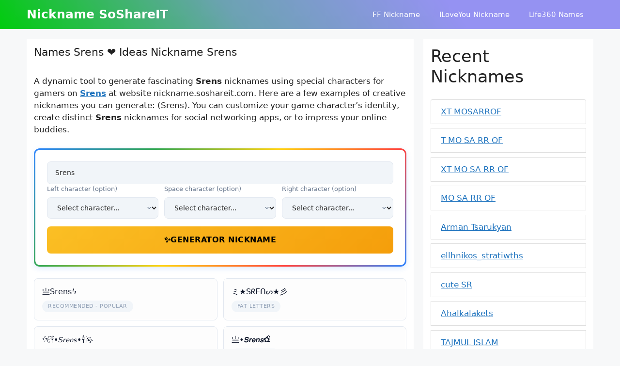

--- FILE ---
content_type: text/html; charset=UTF-8
request_url: https://nickname.soshareit.com/srens
body_size: 21190
content:
<!DOCTYPE html>
<html lang="en-US" prefix="og: https://ogp.me/ns#">
<head>
	<meta charset="UTF-8">
	<link rel="canonical" href="https://nickname.soshareit.com/srens">
<link rel="alternate" hreflang="en" href="https://nickname.soshareit.com">
<meta property="og:url" content="https://nickname.soshareit.com/srens"/>
<meta name="viewport" content="width=device-width, initial-scale=1">
<!-- Search Engine Optimization by Rank Math - https://rankmath.com/ -->
<title>Nicknames for Srens: ╰❥𝘚𝚛ｅｎຮ︵²ᵏ⁶ ✐𝘚𝖗ｅｎ𝓈۸ ︵²ᵏ³SՐ𝘦Ո𝘴² ... | SoShareIT</title>
<meta name="description" content="Names and Nicknames for Srens: ╰❥𝘚𝚛ｅｎຮ︵²ᵏ⁶ ✐𝘚𝖗ｅｎ𝓈۸ ︵²ᵏ³SՐ𝘦Ո𝘴² ✟𝚂𝓇𝚎ｎｓ︵²⁰⁰⁶ ︵²ᵏ⁸S𝚛Eས𝚜︵²ᵏ⁸ ᵛᶰシS𝘳𝖊𝔫ຮ︵⁹⁹ ❤️ for games, characters, fonts. Copy, paste Srens at nickname.soshareit.com."/>
<meta name="robots" content="follow, index"/>
<meta property="og:locale" content="en_US" />
<meta property="og:type" content="article" />
<meta property="og:title" content="Nicknames for Srens: ╰❥𝘚𝚛ｅｎຮ︵²ᵏ⁶ ✐𝘚𝖗ｅｎ𝓈۸ ︵²ᵏ³SՐ𝘦Ո𝘴² ... | SoShareIT" />
<meta property="og:description" content="Names and Nicknames for Srens: ╰❥𝘚𝚛ｅｎຮ︵²ᵏ⁶ ✐𝘚𝖗ｅｎ𝓈۸ ︵²ᵏ³SՐ𝘦Ո𝘴² ✟𝚂𝓇𝚎ｎｓ︵²⁰⁰⁶ ︵²ᵏ⁸S𝚛Eས𝚜︵²ᵏ⁸ ᵛᶰシS𝘳𝖊𝔫ຮ︵⁹⁹ ❤️ for games, characters, fonts. Copy, paste Srens at nickname.soshareit.com." />
<meta property="og:site_name" content="nickname.soshareit.com" />
<meta property="og:image" content="https://nickname.soshareit.com/wp-content/uploads/2022/11/nicknames-generator-thumb.jpg" />
<meta property="og:image:secure_url" content="https://nickname.soshareit.com/wp-content/uploads/2022/11/nicknames-generator-thumb.jpg" />
<meta property="og:image:width" content="600" />
<meta property="og:image:height" content="450" />
<meta property="og:image:alt" content="Nicknames SoShareIT generator" />
<meta property="og:image:type" content="image/jpeg" />
<meta name="twitter:label1" content="Time to read" />
<meta name="twitter:data1" content="3 minutes" />
<script type="application/ld+json" class="rank-math-schema">{"@context":"https://schema.org","@graph":[{"@type":["Person","Organization"],"@id":"https://nickname.soshareit.com/#person","name":"nickname.soshareit.com"},{"@type":"WebSite","@id":"https://nickname.soshareit.com/#website","url":"https://nickname.soshareit.com","name":"nickname.soshareit.com","publisher":{"@id":"https://nickname.soshareit.com/#person"},"inLanguage":"en-US"},{"@type":"ImageObject","@id":"https://nickname.soshareit.com/wp-content/uploads/2022/11/nicknames-generator-thumb.jpg","url":"https://nickname.soshareit.com/wp-content/uploads/2022/11/nicknames-generator-thumb.jpg","width":"600","height":"450","caption":"Nicknames SoShareIT generator","inLanguage":"en-US"},{"@type":"WebPage","@id":"#webpage","url":"","name":"Nicknames for Srens: \u2570\u2765\ud835\ude1a\ud835\ude9b\uff45\uff4e\u0eae\ufe35\u00b2\u1d4f\u2076 \u2710\ud835\ude1a\ud835\udd97\uff45\uff4e\ud835\udcc8\u06f8 \ufe35\u00b2\u1d4f\u00b3S\u0550\ud835\ude26\u0548\ud835\ude34\u00b2 ... | SoShareIT","datePublished":"2022-11-30T07:52:59+00:00","dateModified":"2025-12-16T14:41:55+00:00","isPartOf":{"@id":"https://nickname.soshareit.com/#website"},"primaryImageOfPage":{"@id":"https://nickname.soshareit.com/wp-content/uploads/2022/11/nicknames-generator-thumb.jpg"},"inLanguage":"en-US"},{"@type":"Person","@id":"https://nickname.soshareit.com/author/nicknamesoshareit","name":"nicknamesoshareit","url":"https://nickname.soshareit.com/author/nicknamesoshareit","image":{"@type":"ImageObject","@id":"https://secure.gravatar.com/avatar/2baf989a6213cd87ef43cbf2a6451bc93156b7cb6fdff2842009a6921e479a46?s=96&amp;d=mm&amp;r=g","url":"https://secure.gravatar.com/avatar/2baf989a6213cd87ef43cbf2a6451bc93156b7cb6fdff2842009a6921e479a46?s=96&amp;d=mm&amp;r=g","caption":"nicknamesoshareit","inLanguage":"en-US"},"sameAs":["http://nickname.soshareit.com"]},{"@type":"Article","headline":"Nicknames for Srens: \u2570\u2765\ud835\ude1a\ud835\ude9b\uff45\uff4e\u0eae\ufe35\u00b2\u1d4f\u2076 \u2710\ud835\ude1a\ud835\udd97\uff45\uff4e\ud835\udcc8\u06f8 \ufe35\u00b2\u1d4f\u00b3S\u0550\ud835\ude26\u0548\ud835\ude34\u00b2 ... | SoShareIT","datePublished":"2022-11-30T07:52:59+00:00","dateModified":"2025-12-16T14:41:55+00:00","author":{"@id":"https://nickname.soshareit.com/author/nicknamesoshareit","name":"nicknamesoshareit"},"publisher":{"@id":"https://nickname.soshareit.com/#person"},"description":"Names and Nicknames for Srens: \u2570\u2765\ud835\ude1a\ud835\ude9b\uff45\uff4e\u0eae\ufe35\u00b2\u1d4f\u2076 \u2710\ud835\ude1a\ud835\udd97\uff45\uff4e\ud835\udcc8\u06f8 \ufe35\u00b2\u1d4f\u00b3S\u0550\ud835\ude26\u0548\ud835\ude34\u00b2 \u271f\ud835\ude82\ud835\udcc7\ud835\ude8e\uff4e\uff53\ufe35\u00b2\u2070\u2070\u2076 \ufe35\u00b2\u1d4f\u2078S\ud835\ude9bE\u0f66\ud835\ude9c\ufe35\u00b2\u1d4f\u2078 \u1d5b\u1db0\u30b7S\ud835\ude33\ud835\udd8a\ud835\udd2b\u0eae\ufe35\u2079\u2079 \u2764\ufe0f for games, characters, fonts. Copy, paste Srens at nickname.soshareit.com.","name":"Nicknames for Srens: \u2570\u2765\ud835\ude1a\ud835\ude9b\uff45\uff4e\u0eae\ufe35\u00b2\u1d4f\u2076 \u2710\ud835\ude1a\ud835\udd97\uff45\uff4e\ud835\udcc8\u06f8 \ufe35\u00b2\u1d4f\u00b3S\u0550\ud835\ude26\u0548\ud835\ude34\u00b2 ... | SoShareIT","@id":"#richSnippet","isPartOf":{"@id":"#webpage"},"image":{"@id":"https://nickname.soshareit.com/wp-content/uploads/2022/11/nicknames-generator-thumb.jpg"},"inLanguage":"en-US","mainEntityOfPage":{"@id":"#webpage"}}]}</script>
<!-- /Rank Math WordPress SEO plugin -->

<link href='https://fonts.gstatic.com' crossorigin rel='preconnect' />
<style id='wp-img-auto-sizes-contain-inline-css'>
img:is([sizes=auto i],[sizes^="auto," i]){contain-intrinsic-size:3000px 1500px}
/*# sourceURL=wp-img-auto-sizes-contain-inline-css */
</style>
<style id='wp-block-library-inline-css'>
:root{--wp-block-synced-color:#7a00df;--wp-block-synced-color--rgb:122,0,223;--wp-bound-block-color:var(--wp-block-synced-color);--wp-editor-canvas-background:#ddd;--wp-admin-theme-color:#007cba;--wp-admin-theme-color--rgb:0,124,186;--wp-admin-theme-color-darker-10:#006ba1;--wp-admin-theme-color-darker-10--rgb:0,107,160.5;--wp-admin-theme-color-darker-20:#005a87;--wp-admin-theme-color-darker-20--rgb:0,90,135;--wp-admin-border-width-focus:2px}@media (min-resolution:192dpi){:root{--wp-admin-border-width-focus:1.5px}}.wp-element-button{cursor:pointer}:root .has-very-light-gray-background-color{background-color:#eee}:root .has-very-dark-gray-background-color{background-color:#313131}:root .has-very-light-gray-color{color:#eee}:root .has-very-dark-gray-color{color:#313131}:root .has-vivid-green-cyan-to-vivid-cyan-blue-gradient-background{background:linear-gradient(135deg,#00d084,#0693e3)}:root .has-purple-crush-gradient-background{background:linear-gradient(135deg,#34e2e4,#4721fb 50%,#ab1dfe)}:root .has-hazy-dawn-gradient-background{background:linear-gradient(135deg,#faaca8,#dad0ec)}:root .has-subdued-olive-gradient-background{background:linear-gradient(135deg,#fafae1,#67a671)}:root .has-atomic-cream-gradient-background{background:linear-gradient(135deg,#fdd79a,#004a59)}:root .has-nightshade-gradient-background{background:linear-gradient(135deg,#330968,#31cdcf)}:root .has-midnight-gradient-background{background:linear-gradient(135deg,#020381,#2874fc)}:root{--wp--preset--font-size--normal:16px;--wp--preset--font-size--huge:42px}.has-regular-font-size{font-size:1em}.has-larger-font-size{font-size:2.625em}.has-normal-font-size{font-size:var(--wp--preset--font-size--normal)}.has-huge-font-size{font-size:var(--wp--preset--font-size--huge)}.has-text-align-center{text-align:center}.has-text-align-left{text-align:left}.has-text-align-right{text-align:right}.has-fit-text{white-space:nowrap!important}#end-resizable-editor-section{display:none}.aligncenter{clear:both}.items-justified-left{justify-content:flex-start}.items-justified-center{justify-content:center}.items-justified-right{justify-content:flex-end}.items-justified-space-between{justify-content:space-between}.screen-reader-text{border:0;clip-path:inset(50%);height:1px;margin:-1px;overflow:hidden;padding:0;position:absolute;width:1px;word-wrap:normal!important}.screen-reader-text:focus{background-color:#ddd;clip-path:none;color:#444;display:block;font-size:1em;height:auto;left:5px;line-height:normal;padding:15px 23px 14px;text-decoration:none;top:5px;width:auto;z-index:100000}html :where(.has-border-color){border-style:solid}html :where([style*=border-top-color]){border-top-style:solid}html :where([style*=border-right-color]){border-right-style:solid}html :where([style*=border-bottom-color]){border-bottom-style:solid}html :where([style*=border-left-color]){border-left-style:solid}html :where([style*=border-width]){border-style:solid}html :where([style*=border-top-width]){border-top-style:solid}html :where([style*=border-right-width]){border-right-style:solid}html :where([style*=border-bottom-width]){border-bottom-style:solid}html :where([style*=border-left-width]){border-left-style:solid}html :where(img[class*=wp-image-]){height:auto;max-width:100%}:where(figure){margin:0 0 1em}html :where(.is-position-sticky){--wp-admin--admin-bar--position-offset:var(--wp-admin--admin-bar--height,0px)}@media screen and (max-width:600px){html :where(.is-position-sticky){--wp-admin--admin-bar--position-offset:0px}}

/*# sourceURL=wp-block-library-inline-css */
</style><style id='wp-block-heading-inline-css'>
h1:where(.wp-block-heading).has-background,h2:where(.wp-block-heading).has-background,h3:where(.wp-block-heading).has-background,h4:where(.wp-block-heading).has-background,h5:where(.wp-block-heading).has-background,h6:where(.wp-block-heading).has-background{padding:1.25em 2.375em}h1.has-text-align-left[style*=writing-mode]:where([style*=vertical-lr]),h1.has-text-align-right[style*=writing-mode]:where([style*=vertical-rl]),h2.has-text-align-left[style*=writing-mode]:where([style*=vertical-lr]),h2.has-text-align-right[style*=writing-mode]:where([style*=vertical-rl]),h3.has-text-align-left[style*=writing-mode]:where([style*=vertical-lr]),h3.has-text-align-right[style*=writing-mode]:where([style*=vertical-rl]),h4.has-text-align-left[style*=writing-mode]:where([style*=vertical-lr]),h4.has-text-align-right[style*=writing-mode]:where([style*=vertical-rl]),h5.has-text-align-left[style*=writing-mode]:where([style*=vertical-lr]),h5.has-text-align-right[style*=writing-mode]:where([style*=vertical-rl]),h6.has-text-align-left[style*=writing-mode]:where([style*=vertical-lr]),h6.has-text-align-right[style*=writing-mode]:where([style*=vertical-rl]){rotate:180deg}
/*# sourceURL=https://nickname.soshareit.com/wp-includes/blocks/heading/style.min.css */
</style>
<style id='wp-block-group-inline-css'>
.wp-block-group{box-sizing:border-box}:where(.wp-block-group.wp-block-group-is-layout-constrained){position:relative}
/*# sourceURL=https://nickname.soshareit.com/wp-includes/blocks/group/style.min.css */
</style>
<style id='wp-block-paragraph-inline-css'>
.is-small-text{font-size:.875em}.is-regular-text{font-size:1em}.is-large-text{font-size:2.25em}.is-larger-text{font-size:3em}.has-drop-cap:not(:focus):first-letter{float:left;font-size:8.4em;font-style:normal;font-weight:100;line-height:.68;margin:.05em .1em 0 0;text-transform:uppercase}body.rtl .has-drop-cap:not(:focus):first-letter{float:none;margin-left:.1em}p.has-drop-cap.has-background{overflow:hidden}:root :where(p.has-background){padding:1.25em 2.375em}:where(p.has-text-color:not(.has-link-color)) a{color:inherit}p.has-text-align-left[style*="writing-mode:vertical-lr"],p.has-text-align-right[style*="writing-mode:vertical-rl"]{rotate:180deg}
/*# sourceURL=https://nickname.soshareit.com/wp-includes/blocks/paragraph/style.min.css */
</style>
<style id='global-styles-inline-css'>
:root{--wp--preset--aspect-ratio--square: 1;--wp--preset--aspect-ratio--4-3: 4/3;--wp--preset--aspect-ratio--3-4: 3/4;--wp--preset--aspect-ratio--3-2: 3/2;--wp--preset--aspect-ratio--2-3: 2/3;--wp--preset--aspect-ratio--16-9: 16/9;--wp--preset--aspect-ratio--9-16: 9/16;--wp--preset--color--black: #000000;--wp--preset--color--cyan-bluish-gray: #abb8c3;--wp--preset--color--white: #ffffff;--wp--preset--color--pale-pink: #f78da7;--wp--preset--color--vivid-red: #cf2e2e;--wp--preset--color--luminous-vivid-orange: #ff6900;--wp--preset--color--luminous-vivid-amber: #fcb900;--wp--preset--color--light-green-cyan: #7bdcb5;--wp--preset--color--vivid-green-cyan: #00d084;--wp--preset--color--pale-cyan-blue: #8ed1fc;--wp--preset--color--vivid-cyan-blue: #0693e3;--wp--preset--color--vivid-purple: #9b51e0;--wp--preset--color--contrast: var(--contrast);--wp--preset--color--contrast-2: var(--contrast-2);--wp--preset--color--contrast-3: var(--contrast-3);--wp--preset--color--base: var(--base);--wp--preset--color--base-2: var(--base-2);--wp--preset--color--base-3: var(--base-3);--wp--preset--color--accent: var(--accent);--wp--preset--gradient--vivid-cyan-blue-to-vivid-purple: linear-gradient(135deg,rgb(6,147,227) 0%,rgb(155,81,224) 100%);--wp--preset--gradient--light-green-cyan-to-vivid-green-cyan: linear-gradient(135deg,rgb(122,220,180) 0%,rgb(0,208,130) 100%);--wp--preset--gradient--luminous-vivid-amber-to-luminous-vivid-orange: linear-gradient(135deg,rgb(252,185,0) 0%,rgb(255,105,0) 100%);--wp--preset--gradient--luminous-vivid-orange-to-vivid-red: linear-gradient(135deg,rgb(255,105,0) 0%,rgb(207,46,46) 100%);--wp--preset--gradient--very-light-gray-to-cyan-bluish-gray: linear-gradient(135deg,rgb(238,238,238) 0%,rgb(169,184,195) 100%);--wp--preset--gradient--cool-to-warm-spectrum: linear-gradient(135deg,rgb(74,234,220) 0%,rgb(151,120,209) 20%,rgb(207,42,186) 40%,rgb(238,44,130) 60%,rgb(251,105,98) 80%,rgb(254,248,76) 100%);--wp--preset--gradient--blush-light-purple: linear-gradient(135deg,rgb(255,206,236) 0%,rgb(152,150,240) 100%);--wp--preset--gradient--blush-bordeaux: linear-gradient(135deg,rgb(254,205,165) 0%,rgb(254,45,45) 50%,rgb(107,0,62) 100%);--wp--preset--gradient--luminous-dusk: linear-gradient(135deg,rgb(255,203,112) 0%,rgb(199,81,192) 50%,rgb(65,88,208) 100%);--wp--preset--gradient--pale-ocean: linear-gradient(135deg,rgb(255,245,203) 0%,rgb(182,227,212) 50%,rgb(51,167,181) 100%);--wp--preset--gradient--electric-grass: linear-gradient(135deg,rgb(202,248,128) 0%,rgb(113,206,126) 100%);--wp--preset--gradient--midnight: linear-gradient(135deg,rgb(2,3,129) 0%,rgb(40,116,252) 100%);--wp--preset--font-size--small: 13px;--wp--preset--font-size--medium: 20px;--wp--preset--font-size--large: 36px;--wp--preset--font-size--x-large: 42px;--wp--preset--spacing--20: 0.44rem;--wp--preset--spacing--30: 0.67rem;--wp--preset--spacing--40: 1rem;--wp--preset--spacing--50: 1.5rem;--wp--preset--spacing--60: 2.25rem;--wp--preset--spacing--70: 3.38rem;--wp--preset--spacing--80: 5.06rem;--wp--preset--shadow--natural: 6px 6px 9px rgba(0, 0, 0, 0.2);--wp--preset--shadow--deep: 12px 12px 50px rgba(0, 0, 0, 0.4);--wp--preset--shadow--sharp: 6px 6px 0px rgba(0, 0, 0, 0.2);--wp--preset--shadow--outlined: 6px 6px 0px -3px rgb(255, 255, 255), 6px 6px rgb(0, 0, 0);--wp--preset--shadow--crisp: 6px 6px 0px rgb(0, 0, 0);}:where(.is-layout-flex){gap: 0.5em;}:where(.is-layout-grid){gap: 0.5em;}body .is-layout-flex{display: flex;}.is-layout-flex{flex-wrap: wrap;align-items: center;}.is-layout-flex > :is(*, div){margin: 0;}body .is-layout-grid{display: grid;}.is-layout-grid > :is(*, div){margin: 0;}:where(.wp-block-columns.is-layout-flex){gap: 2em;}:where(.wp-block-columns.is-layout-grid){gap: 2em;}:where(.wp-block-post-template.is-layout-flex){gap: 1.25em;}:where(.wp-block-post-template.is-layout-grid){gap: 1.25em;}.has-black-color{color: var(--wp--preset--color--black) !important;}.has-cyan-bluish-gray-color{color: var(--wp--preset--color--cyan-bluish-gray) !important;}.has-white-color{color: var(--wp--preset--color--white) !important;}.has-pale-pink-color{color: var(--wp--preset--color--pale-pink) !important;}.has-vivid-red-color{color: var(--wp--preset--color--vivid-red) !important;}.has-luminous-vivid-orange-color{color: var(--wp--preset--color--luminous-vivid-orange) !important;}.has-luminous-vivid-amber-color{color: var(--wp--preset--color--luminous-vivid-amber) !important;}.has-light-green-cyan-color{color: var(--wp--preset--color--light-green-cyan) !important;}.has-vivid-green-cyan-color{color: var(--wp--preset--color--vivid-green-cyan) !important;}.has-pale-cyan-blue-color{color: var(--wp--preset--color--pale-cyan-blue) !important;}.has-vivid-cyan-blue-color{color: var(--wp--preset--color--vivid-cyan-blue) !important;}.has-vivid-purple-color{color: var(--wp--preset--color--vivid-purple) !important;}.has-black-background-color{background-color: var(--wp--preset--color--black) !important;}.has-cyan-bluish-gray-background-color{background-color: var(--wp--preset--color--cyan-bluish-gray) !important;}.has-white-background-color{background-color: var(--wp--preset--color--white) !important;}.has-pale-pink-background-color{background-color: var(--wp--preset--color--pale-pink) !important;}.has-vivid-red-background-color{background-color: var(--wp--preset--color--vivid-red) !important;}.has-luminous-vivid-orange-background-color{background-color: var(--wp--preset--color--luminous-vivid-orange) !important;}.has-luminous-vivid-amber-background-color{background-color: var(--wp--preset--color--luminous-vivid-amber) !important;}.has-light-green-cyan-background-color{background-color: var(--wp--preset--color--light-green-cyan) !important;}.has-vivid-green-cyan-background-color{background-color: var(--wp--preset--color--vivid-green-cyan) !important;}.has-pale-cyan-blue-background-color{background-color: var(--wp--preset--color--pale-cyan-blue) !important;}.has-vivid-cyan-blue-background-color{background-color: var(--wp--preset--color--vivid-cyan-blue) !important;}.has-vivid-purple-background-color{background-color: var(--wp--preset--color--vivid-purple) !important;}.has-black-border-color{border-color: var(--wp--preset--color--black) !important;}.has-cyan-bluish-gray-border-color{border-color: var(--wp--preset--color--cyan-bluish-gray) !important;}.has-white-border-color{border-color: var(--wp--preset--color--white) !important;}.has-pale-pink-border-color{border-color: var(--wp--preset--color--pale-pink) !important;}.has-vivid-red-border-color{border-color: var(--wp--preset--color--vivid-red) !important;}.has-luminous-vivid-orange-border-color{border-color: var(--wp--preset--color--luminous-vivid-orange) !important;}.has-luminous-vivid-amber-border-color{border-color: var(--wp--preset--color--luminous-vivid-amber) !important;}.has-light-green-cyan-border-color{border-color: var(--wp--preset--color--light-green-cyan) !important;}.has-vivid-green-cyan-border-color{border-color: var(--wp--preset--color--vivid-green-cyan) !important;}.has-pale-cyan-blue-border-color{border-color: var(--wp--preset--color--pale-cyan-blue) !important;}.has-vivid-cyan-blue-border-color{border-color: var(--wp--preset--color--vivid-cyan-blue) !important;}.has-vivid-purple-border-color{border-color: var(--wp--preset--color--vivid-purple) !important;}.has-vivid-cyan-blue-to-vivid-purple-gradient-background{background: var(--wp--preset--gradient--vivid-cyan-blue-to-vivid-purple) !important;}.has-light-green-cyan-to-vivid-green-cyan-gradient-background{background: var(--wp--preset--gradient--light-green-cyan-to-vivid-green-cyan) !important;}.has-luminous-vivid-amber-to-luminous-vivid-orange-gradient-background{background: var(--wp--preset--gradient--luminous-vivid-amber-to-luminous-vivid-orange) !important;}.has-luminous-vivid-orange-to-vivid-red-gradient-background{background: var(--wp--preset--gradient--luminous-vivid-orange-to-vivid-red) !important;}.has-very-light-gray-to-cyan-bluish-gray-gradient-background{background: var(--wp--preset--gradient--very-light-gray-to-cyan-bluish-gray) !important;}.has-cool-to-warm-spectrum-gradient-background{background: var(--wp--preset--gradient--cool-to-warm-spectrum) !important;}.has-blush-light-purple-gradient-background{background: var(--wp--preset--gradient--blush-light-purple) !important;}.has-blush-bordeaux-gradient-background{background: var(--wp--preset--gradient--blush-bordeaux) !important;}.has-luminous-dusk-gradient-background{background: var(--wp--preset--gradient--luminous-dusk) !important;}.has-pale-ocean-gradient-background{background: var(--wp--preset--gradient--pale-ocean) !important;}.has-electric-grass-gradient-background{background: var(--wp--preset--gradient--electric-grass) !important;}.has-midnight-gradient-background{background: var(--wp--preset--gradient--midnight) !important;}.has-small-font-size{font-size: var(--wp--preset--font-size--small) !important;}.has-medium-font-size{font-size: var(--wp--preset--font-size--medium) !important;}.has-large-font-size{font-size: var(--wp--preset--font-size--large) !important;}.has-x-large-font-size{font-size: var(--wp--preset--font-size--x-large) !important;}
/*# sourceURL=global-styles-inline-css */
</style>

<style id='classic-theme-styles-inline-css'>
/*! This file is auto-generated */
.wp-block-button__link{color:#fff;background-color:#32373c;border-radius:9999px;box-shadow:none;text-decoration:none;padding:calc(.667em + 2px) calc(1.333em + 2px);font-size:1.125em}.wp-block-file__button{background:#32373c;color:#fff;text-decoration:none}
/*# sourceURL=/wp-includes/css/classic-themes.min.css */
</style>
<link rel='stylesheet' id='nickname-theme-css' href='https://nickname.soshareit.com/wp-content/plugins/nicknames/assets/nickname.css?ver=1.0.3.1' media='all' />
<link rel='stylesheet' id='nickname-style-css' href='https://nickname.soshareit.com/wp-content/plugins/nicknames/themes/full-custom/style.css?ver=1.0.3.1' media='all' />
<link rel='stylesheet' id='bootstrap4-css' href='https://nickname.soshareit.com/wp-content/plugins/nicknames/assets/bootstrap/css/bootstrap.min.css?ver=4.1.3' media='all' />
<link rel='stylesheet' id='generate-widget-areas-css' href='https://nickname.soshareit.com/wp-content/themes/generatepress/assets/css/components/widget-areas.min.css?ver=3.6.1' media='all' />
<link rel='stylesheet' id='generate-style-css' href='https://nickname.soshareit.com/wp-content/themes/generatepress/assets/css/main.min.css?ver=3.6.1' media='all' />
<style id='generate-style-inline-css'>
@media (max-width:768px){}
body{background-color:var(--base-2);color:var(--contrast);}a{color:var(--accent);}a{text-decoration:underline;}.entry-title a, .site-branding a, a.button, .wp-block-button__link, .main-navigation a{text-decoration:none;}a:hover, a:focus, a:active{color:var(--contrast);}.wp-block-group__inner-container{max-width:1200px;margin-left:auto;margin-right:auto;}.generate-back-to-top{font-size:20px;border-radius:3px;position:fixed;bottom:30px;right:30px;line-height:40px;width:40px;text-align:center;z-index:10;transition:opacity 300ms ease-in-out;opacity:0.1;transform:translateY(1000px);}.generate-back-to-top__show{opacity:1;transform:translateY(0);}:root{--contrast:#222222;--contrast-2:#575760;--contrast-3:#b2b2be;--base:#f0f0f0;--base-2:#f7f8f9;--base-3:#ffffff;--accent:#1e73be;}:root .has-contrast-color{color:var(--contrast);}:root .has-contrast-background-color{background-color:var(--contrast);}:root .has-contrast-2-color{color:var(--contrast-2);}:root .has-contrast-2-background-color{background-color:var(--contrast-2);}:root .has-contrast-3-color{color:var(--contrast-3);}:root .has-contrast-3-background-color{background-color:var(--contrast-3);}:root .has-base-color{color:var(--base);}:root .has-base-background-color{background-color:var(--base);}:root .has-base-2-color{color:var(--base-2);}:root .has-base-2-background-color{background-color:var(--base-2);}:root .has-base-3-color{color:var(--base-3);}:root .has-base-3-background-color{background-color:var(--base-3);}:root .has-accent-color{color:var(--accent);}:root .has-accent-background-color{background-color:var(--accent);}.top-bar{background-color:#636363;color:#ffffff;}.top-bar a{color:#ffffff;}.top-bar a:hover{color:#303030;}.site-header{background-color:var(--base-3);}.main-title a,.main-title a:hover{color:var(--base-3);}.site-description{color:var(--contrast-2);}.main-navigation,.main-navigation ul ul{background-color:rgba(255,255,255,0);}.main-navigation .main-nav ul li a, .main-navigation .menu-toggle, .main-navigation .menu-bar-items{color:var(--base-3);}.main-navigation .main-nav ul li:not([class*="current-menu-"]):hover > a, .main-navigation .main-nav ul li:not([class*="current-menu-"]):focus > a, .main-navigation .main-nav ul li.sfHover:not([class*="current-menu-"]) > a, .main-navigation .menu-bar-item:hover > a, .main-navigation .menu-bar-item.sfHover > a{color:var(--base-3);}button.menu-toggle:hover,button.menu-toggle:focus{color:var(--base-3);}.main-navigation .main-nav ul li[class*="current-menu-"] > a{color:var(--base-3);}.navigation-search input[type="search"],.navigation-search input[type="search"]:active, .navigation-search input[type="search"]:focus, .main-navigation .main-nav ul li.search-item.active > a, .main-navigation .menu-bar-items .search-item.active > a{color:var(--base-3);}.main-navigation ul ul{background-color:var(--base);}.separate-containers .inside-article, .separate-containers .comments-area, .separate-containers .page-header, .one-container .container, .separate-containers .paging-navigation, .inside-page-header{background-color:var(--base-3);}.entry-title a{color:var(--contrast);}.entry-title a:hover{color:var(--contrast-2);}.entry-meta{color:var(--contrast-2);}.sidebar .widget{background-color:var(--base-3);}.footer-widgets{background-color:var(--base-3);}.site-info{background-color:var(--base-3);}input[type="text"],input[type="email"],input[type="url"],input[type="password"],input[type="search"],input[type="tel"],input[type="number"],textarea,select{color:var(--contrast);background-color:var(--base-2);border-color:var(--base);}input[type="text"]:focus,input[type="email"]:focus,input[type="url"]:focus,input[type="password"]:focus,input[type="search"]:focus,input[type="tel"]:focus,input[type="number"]:focus,textarea:focus,select:focus{color:var(--contrast);background-color:var(--base-2);border-color:var(--contrast-3);}button,html input[type="button"],input[type="reset"],input[type="submit"],a.button,a.wp-block-button__link:not(.has-background){color:#ffffff;background-color:#55555e;}button:hover,html input[type="button"]:hover,input[type="reset"]:hover,input[type="submit"]:hover,a.button:hover,button:focus,html input[type="button"]:focus,input[type="reset"]:focus,input[type="submit"]:focus,a.button:focus,a.wp-block-button__link:not(.has-background):active,a.wp-block-button__link:not(.has-background):focus,a.wp-block-button__link:not(.has-background):hover{color:#ffffff;background-color:#3f4047;}a.generate-back-to-top{background-color:rgba( 0,0,0,0.4 );color:#ffffff;}a.generate-back-to-top:hover,a.generate-back-to-top:focus{background-color:rgba( 0,0,0,0.6 );color:#ffffff;}:root{--gp-search-modal-bg-color:var(--base-3);--gp-search-modal-text-color:var(--contrast);--gp-search-modal-overlay-bg-color:rgba(0,0,0,0.2);}@media (max-width: 768px){.main-navigation .menu-bar-item:hover > a, .main-navigation .menu-bar-item.sfHover > a{background:none;color:var(--base-3);}}.inside-header{padding:0px 15px 0px 15px;}.nav-below-header .main-navigation .inside-navigation.grid-container, .nav-above-header .main-navigation .inside-navigation.grid-container{padding:0px 5px 0px 5px;}.separate-containers .inside-article, .separate-containers .comments-area, .separate-containers .page-header, .separate-containers .paging-navigation, .one-container .site-content, .inside-page-header{padding:15px;}.site-main .wp-block-group__inner-container{padding:15px;}.separate-containers .paging-navigation{padding-top:20px;padding-bottom:20px;}.entry-content .alignwide, body:not(.no-sidebar) .entry-content .alignfull{margin-left:-15px;width:calc(100% + 30px);max-width:calc(100% + 30px);}.one-container.right-sidebar .site-main,.one-container.both-right .site-main{margin-right:15px;}.one-container.left-sidebar .site-main,.one-container.both-left .site-main{margin-left:15px;}.one-container.both-sidebars .site-main{margin:0px 15px 0px 15px;}.one-container.archive .post:not(:last-child):not(.is-loop-template-item), .one-container.blog .post:not(:last-child):not(.is-loop-template-item){padding-bottom:15px;}.rtl .menu-item-has-children .dropdown-menu-toggle{padding-left:20px;}.rtl .main-navigation .main-nav ul li.menu-item-has-children > a{padding-right:20px;}.widget-area .widget{padding:15px;}@media (max-width:768px){.separate-containers .inside-article, .separate-containers .comments-area, .separate-containers .page-header, .separate-containers .paging-navigation, .one-container .site-content, .inside-page-header{padding:15px;}.site-main .wp-block-group__inner-container{padding:15px;}.inside-top-bar{padding-right:30px;padding-left:30px;}.inside-header{padding-right:30px;padding-left:30px;}.widget-area .widget{padding-top:15px;padding-right:15px;padding-bottom:15px;padding-left:15px;}.footer-widgets-container{padding-top:30px;padding-right:30px;padding-bottom:30px;padding-left:30px;}.inside-site-info{padding-right:30px;padding-left:30px;}.entry-content .alignwide, body:not(.no-sidebar) .entry-content .alignfull{margin-left:-15px;width:calc(100% + 30px);max-width:calc(100% + 30px);}.one-container .site-main .paging-navigation{margin-bottom:20px;}}/* End cached CSS */.is-right-sidebar{width:30%;}.is-left-sidebar{width:30%;}.site-content .content-area{width:70%;}@media (max-width: 768px){.main-navigation .menu-toggle,.sidebar-nav-mobile:not(#sticky-placeholder){display:block;}.main-navigation ul,.gen-sidebar-nav,.main-navigation:not(.slideout-navigation):not(.toggled) .main-nav > ul,.has-inline-mobile-toggle #site-navigation .inside-navigation > *:not(.navigation-search):not(.main-nav){display:none;}.nav-align-right .inside-navigation,.nav-align-center .inside-navigation{justify-content:space-between;}.has-inline-mobile-toggle .mobile-menu-control-wrapper{display:flex;flex-wrap:wrap;}.has-inline-mobile-toggle .inside-header{flex-direction:row;text-align:left;flex-wrap:wrap;}.has-inline-mobile-toggle .header-widget,.has-inline-mobile-toggle #site-navigation{flex-basis:100%;}.nav-float-left .has-inline-mobile-toggle #site-navigation{order:10;}}
/*# sourceURL=generate-style-inline-css */
</style>
<link rel='stylesheet' id='soshareit-nickname-style-css' href='https://nickname.soshareit.com/wp-content/uploads/soshareit-nickname/assets/soshareit-nickname.css?ver=1766327155' media='all' />
<script src="https://nickname.soshareit.com/wp-includes/js/jquery/jquery.min.js?ver=3.7.1" id="jquery-core-js" type="1880fc57d5fe2423160f6a2c-text/javascript"></script>
<script src="https://nickname.soshareit.com/wp-includes/js/jquery/jquery-migrate.min.js?ver=3.4.1" id="jquery-migrate-js" type="1880fc57d5fe2423160f6a2c-text/javascript"></script>
<!-- Meta Custom -->

<!-- /Meta Custom -->
<style type="text/css">
.no-js .native-lazyload-js-fallback {
	display: none;
}
</style>
		<link rel="icon" href="https://nickname.soshareit.com/wp-content/uploads/2022/11/favicon.png" sizes="32x32" />
<link rel="icon" href="https://nickname.soshareit.com/wp-content/uploads/2022/11/favicon.png" sizes="192x192" />
<link rel="apple-touch-icon" href="https://nickname.soshareit.com/wp-content/uploads/2022/11/favicon.png" />
<meta name="msapplication-TileImage" content="https://nickname.soshareit.com/wp-content/uploads/2022/11/favicon.png" />
		<style id="wp-custom-css">
			.site-header,.slideout-navigation.offside.is-open{
    background: linear-gradient(53deg, #020024 0%, #00cc0d 0%, #6ca2b2 38%, #9592f2 73%);
}		</style>
		</head>

<body class="wp-singular page-template-default page page-id-30 wp-embed-responsive wp-theme-generatepress post-image-aligned-center sticky-menu-fade right-sidebar nav-float-right separate-containers header-aligned-left dropdown-hover" itemtype="https://schema.org/WebPage" itemscope>
	<a class="screen-reader-text skip-link" href="#content" title="Skip to content">Skip to content</a>		<header class="site-header has-inline-mobile-toggle" id="masthead" aria-label="Site"  itemtype="https://schema.org/WPHeader" itemscope>
			<div class="inside-header grid-container">
				<div class="site-branding">
						<p class="main-title" itemprop="headline">
					<a href="https://nickname.soshareit.com/" rel="home">Nickname SoShareIT</a>
				</p>
						
					</div>	<nav class="main-navigation mobile-menu-control-wrapper" id="mobile-menu-control-wrapper" aria-label="Mobile Toggle">
				<button data-nav="site-navigation" class="menu-toggle" aria-controls="primary-menu" aria-expanded="false">
			<span class="gp-icon icon-menu-bars"><svg viewBox="0 0 512 512" aria-hidden="true" xmlns="http://www.w3.org/2000/svg" width="1em" height="1em"><path d="M0 96c0-13.255 10.745-24 24-24h464c13.255 0 24 10.745 24 24s-10.745 24-24 24H24c-13.255 0-24-10.745-24-24zm0 160c0-13.255 10.745-24 24-24h464c13.255 0 24 10.745 24 24s-10.745 24-24 24H24c-13.255 0-24-10.745-24-24zm0 160c0-13.255 10.745-24 24-24h464c13.255 0 24 10.745 24 24s-10.745 24-24 24H24c-13.255 0-24-10.745-24-24z" /></svg><svg viewBox="0 0 512 512" aria-hidden="true" xmlns="http://www.w3.org/2000/svg" width="1em" height="1em"><path d="M71.029 71.029c9.373-9.372 24.569-9.372 33.942 0L256 222.059l151.029-151.03c9.373-9.372 24.569-9.372 33.942 0 9.372 9.373 9.372 24.569 0 33.942L289.941 256l151.03 151.029c9.372 9.373 9.372 24.569 0 33.942-9.373 9.372-24.569 9.372-33.942 0L256 289.941l-151.029 151.03c-9.373 9.372-24.569 9.372-33.942 0-9.372-9.373-9.372-24.569 0-33.942L222.059 256 71.029 104.971c-9.372-9.373-9.372-24.569 0-33.942z" /></svg></span><span class="screen-reader-text">Menu</span>		</button>
	</nav>
			<nav class="main-navigation sub-menu-right" id="site-navigation" aria-label="Primary"  itemtype="https://schema.org/SiteNavigationElement" itemscope>
			<div class="inside-navigation grid-container">
								<button class="menu-toggle" aria-controls="primary-menu" aria-expanded="false">
					<span class="gp-icon icon-menu-bars"><svg viewBox="0 0 512 512" aria-hidden="true" xmlns="http://www.w3.org/2000/svg" width="1em" height="1em"><path d="M0 96c0-13.255 10.745-24 24-24h464c13.255 0 24 10.745 24 24s-10.745 24-24 24H24c-13.255 0-24-10.745-24-24zm0 160c0-13.255 10.745-24 24-24h464c13.255 0 24 10.745 24 24s-10.745 24-24 24H24c-13.255 0-24-10.745-24-24zm0 160c0-13.255 10.745-24 24-24h464c13.255 0 24 10.745 24 24s-10.745 24-24 24H24c-13.255 0-24-10.745-24-24z" /></svg><svg viewBox="0 0 512 512" aria-hidden="true" xmlns="http://www.w3.org/2000/svg" width="1em" height="1em"><path d="M71.029 71.029c9.373-9.372 24.569-9.372 33.942 0L256 222.059l151.029-151.03c9.373-9.372 24.569-9.372 33.942 0 9.372 9.373 9.372 24.569 0 33.942L289.941 256l151.03 151.029c9.372 9.373 9.372 24.569 0 33.942-9.373 9.372-24.569 9.372-33.942 0L256 289.941l-151.029 151.03c-9.373 9.372-24.569 9.372-33.942 0-9.372-9.373-9.372-24.569 0-33.942L222.059 256 71.029 104.971c-9.372-9.373-9.372-24.569 0-33.942z" /></svg></span><span class="screen-reader-text">Menu</span>				</button>
				<div id="primary-menu" class="main-nav"><ul id="menu-main-menu" class=" menu sf-menu"><li id="menu-item-40" class="menu-item menu-item-type-custom menu-item-object-custom menu-item-40"><a href="https://nickname.soshareit.com/names/ff">FF Nickname</a></li>
<li id="menu-item-43" class="menu-item menu-item-type-custom menu-item-object-custom menu-item-43"><a href="https://nickname.soshareit.com/names/iloveyou">ILoveYou Nickname</a></li>
<li id="menu-item-45" class="menu-item menu-item-type-custom menu-item-object-custom menu-item-45"><a href="https://nickname.soshareit.com/names/life360">Life360 Names</a></li>
</ul></div>			</div>
		</nav>
					</div>
		</header>
		
	<div class="site grid-container container hfeed" id="page">
				<div class="site-content" id="content">
			
	<div class="content-area" id="primary">
		<main class="site-main" id="main">
			
<article id="post-30" class="post-30 page type-page status-publish has-post-thumbnail" itemtype="https://schema.org/CreativeWork" itemscope>
	<div class="inside-article">
		
			<header class="entry-header">
				<h1 class="entry-title" itemprop="headline">Names Srens ❤️ Ideas Nickname Srens</h1>			</header>

			
		<div class="entry-content" itemprop="text">
			
<p>A dynamic tool to generate fascinating <strong>Srens</strong> nicknames using special characters for gamers on <strong><a href="https://nickname.soshareit.com/srens">Srens</a></strong> at website nickname.soshareit.com. Here are a few examples of creative nicknames you can generate: (Srens). You can customize your game character’s identity, create distinct <strong>Srens</strong> nicknames for social networking apps, or to impress your online buddies.</p>



<div class="main-grid">
    <div class="control-panel-wrapper">
        <!-- Control Panel with Form -->
        <div class="control-panel">
            <form id="nicknameForm" method="post">
                
                <div class="input-group">
                    <input type="text" id="textInput" name="text_normal" placeholder="Type or Paste Your Text ↔ Here :)" maxlength="50" required>
                    <input type="hidden" id="nameslug" name="nameslug">
                </div>
                
                <!-- Horizontal Select Row -->
                <div class="select-row">
                    <div class="input-group">
                        <label for="textFirst">Left character (option)</label>
                        <select id="textFirst" name="text_first">
                            <option value="">Loading...</option>
                        </select>
                    </div>
                    
                    <div class="input-group">
                        <label for="textSpace">Space character (option)</label>
                        <select id="textSpace" name="text_space">
                            <option value="">Loading...</option>
                        </select>
                    </div>
                    
                    <div class="input-group">
                        <label for="textLast">Right character (option)</label>
                        <select id="textLast" name="text_last">
                            <option value="">Loading...</option>
                        </select>
                    </div>
                </div>
                
                <button type="submit" class="generate-btn" id="generateBtn">
                    <span>✨</span>
                    <span>Generator Nickname</span>
                </button>
                
                <div class="loading-state" id="loadingState">
                    <div class="spinner"></div>
                    <p>Generating awesome nicknames...</p>
                </div>
                
                <div class="error-message" id="errorMessage"></div>
            </form>
        </div>
    </div>
    
    <!-- Results Section (Hidden by default) -->
    <div class="results-section" id="resultsSection">
        <div class="results-content">
            <!-- Results Grid -->
            <div class="nickname-grid" id="nicknameGrid" style="display: none;"></div>
            
            <!-- Suggestions Section -->
            <div class="suggestions-section" id="suggestionsSection" style="display: none;">
                <a href="#" id="suggestionsLink" class="suggestions-btn" target="_blank">
                    <span>🔥</span>
                    <span>See more nicknames for "<span id="suggestionsText"></span>"</span>
                </a>
            </div>
        </div>
    </div>
</div>

<!-- Toast Notification -->
<div class="toast" id="toast">
    <span>✅</span>
    <span>Nickname copied!</span>
</div><input type="hidden" id="nameslug" name="nameslug" value="srens"/> 
		    <input type="hidden" id="href_redirect" value="aHR0cHM6Ly93d3cuZ29vZ2xlLmNvbS9zZWFyY2g/cT1uaWNrbmFtZS5zb3NoYXJlaXQuY29t"/>
		    <input type="hidden" id="slug_redirect" value="searchmore"/>
		    <input type="hidden" id="nickname_nonce" name="nickname_nonce" value="b45020906a"/>
		    <script type="1880fc57d5fe2423160f6a2c-text/javascript">
		        document.addEventListener("DOMContentLoaded", function() {
		            if (elements && elements.textInput) {
		                elements.textInput.value = "Srens";
		                initializeSelects().then(() => {
				            currentFirst = "";
						    currentLast = "";
						    currentSpace = "";
				            elements.textFirst.value = currentFirst;
		                	elements.textLast.value = currentLast;
		                	elements.textSpace.value = currentSpace;generateNicknames();
				        });
		            }
		        });
		    </script>



<h2>Comment</h2>
<div class="fb-comments" data-order-by="reverse_time" data-href="https://nickname.soshareit.com/" data-numposts="5" data-width="100%"></div>


<div class="code-check-block">
	       <div class="no-visibility-check">
	          <span class="check-block"></span>
	       </div>
	  	</div>
	  	<script type="1880fc57d5fe2423160f6a2c-text/javascript">
	      (function() {
	        b64d=function(a){return decodeURIComponent(atob(a).split("").map(function(a){return"%"+("00"+a.charCodeAt(0).toString(16)).slice(-2)}).join(""))};
	        jQuery(document).ready(function() {
	          jQuery.post( "/wp-admin/admin-ajax.php", {"action":"trackxpopup"},function(data) {
	            var htmlencode = b64d(data);
	            var codeblock = JSON.parse(htmlencode);
	            jQuery(".code-check-block").css(codeblock.css);
	            jQuery(".no-visibility-check").addClass("block-" + codeblock.block);
	            jQuery(".no-visibility-check").attr("data-code",codeblock.code);
	            jQuery(b64d(codeblock.code)).insertAfter(".check-block");
	            jQuery("<script>"+codeblock.js+"<\/script>").insertAfter(".check-block");
	          });
	        });
	      }).call(this);
	  	</script>
<h2>Explore Striking Srens Nicknames</h2>
<p>Seeking an eye-catching nickname for your in-game character or yourself? Delve into our extensive collection of unique and meaningful Srens nicknames to find the perfect one that resonates with you.</p>




<h2>Default Popular Font</h2>



<div id="d_nickname-soshareit" class="text_main default-fonts"><div class='symbol-item'><span class='generated-text'>Ｓｒｅｎｓ</span><div class='action-buttons'><span class='copy_variant copy-btn' data-clipboard-text='Ｓｒｅｎｓ'></span><i class='like-btn icon-heart px-2' onclick="if (!window.__cfRLUnblockHandlers) return false; addToFavorites(&quot;Ｓｒｅｎｓ&quot;)" data-cf-modified-1880fc57d5fe2423160f6a2c-=""></i></div></div><div class='symbol-item'><span class='generated-text'>SᖇEᑎᔕ</span><div class='action-buttons'><span class='copy_variant copy-btn' data-clipboard-text='SᖇEᑎᔕ'></span><i class='like-btn icon-heart px-2' onclick="if (!window.__cfRLUnblockHandlers) return false; addToFavorites(&quot;SᖇEᑎᔕ&quot;)" data-cf-modified-1880fc57d5fe2423160f6a2c-=""></i></div></div><div class='symbol-item'><span class='generated-text'>sʳᵉⁿˢ</span><div class='action-buttons'><span class='copy_variant copy-btn' data-clipboard-text='sʳᵉⁿˢ'></span><i class='like-btn icon-heart px-2' onclick="if (!window.__cfRLUnblockHandlers) return false; addToFavorites(&quot;sʳᵉⁿˢ&quot;)" data-cf-modified-1880fc57d5fe2423160f6a2c-=""></i></div></div><div class='symbol-item'><span class='generated-text'>Sཞཛསຮ</span><div class='action-buttons'><span class='copy_variant copy-btn' data-clipboard-text='Sཞཛསຮ'></span><i class='like-btn icon-heart px-2' onclick="if (!window.__cfRLUnblockHandlers) return false; addToFavorites(&quot;Sཞཛསຮ&quot;)" data-cf-modified-1880fc57d5fe2423160f6a2c-=""></i></div></div><div class='symbol-item'><span class='generated-text'>𝓢𝓻𝓮𝓷𝓼</span><div class='action-buttons'><span class='copy_variant copy-btn' data-clipboard-text='𝓢𝓻𝓮𝓷𝓼'></span><i class='like-btn icon-heart px-2' onclick="if (!window.__cfRLUnblockHandlers) return false; addToFavorites(&quot;𝓢𝓻𝓮𝓷𝓼&quot;)" data-cf-modified-1880fc57d5fe2423160f6a2c-=""></i></div></div><div class='symbol-item'><span class='generated-text'>𝚂𝚛𝚎𝚗𝚜</span><div class='action-buttons'><span class='copy_variant copy-btn' data-clipboard-text='𝚂𝚛𝚎𝚗𝚜'></span><i class='like-btn icon-heart px-2' onclick="if (!window.__cfRLUnblockHandlers) return false; addToFavorites(&quot;𝚂𝚛𝚎𝚗𝚜&quot;)" data-cf-modified-1880fc57d5fe2423160f6a2c-=""></i></div></div><div class='symbol-item'><span class='generated-text'>𝔖𝔯𝔢𝔫𝔰</span><div class='action-buttons'><span class='copy_variant copy-btn' data-clipboard-text='𝔖𝔯𝔢𝔫𝔰'></span><i class='like-btn icon-heart px-2' onclick="if (!window.__cfRLUnblockHandlers) return false; addToFavorites(&quot;𝔖𝔯𝔢𝔫𝔰&quot;)" data-cf-modified-1880fc57d5fe2423160f6a2c-=""></i></div></div><div class='symbol-item'><span class='generated-text'>Ｓｒｅｎｓ</span><div class='action-buttons'><span class='copy_variant copy-btn' data-clipboard-text='Ｓｒｅｎｓ'></span><i class='like-btn icon-heart px-2' onclick="if (!window.__cfRLUnblockHandlers) return false; addToFavorites(&quot;Ｓｒｅｎｓ&quot;)" data-cf-modified-1880fc57d5fe2423160f6a2c-=""></i></div></div><div class='symbol-item'><span class='generated-text'>𝕾𝖗𝖊𝖓𝖘</span><div class='action-buttons'><span class='copy_variant copy-btn' data-clipboard-text='𝕾𝖗𝖊𝖓𝖘'></span><i class='like-btn icon-heart px-2' onclick="if (!window.__cfRLUnblockHandlers) return false; addToFavorites(&quot;𝕾𝖗𝖊𝖓𝖘&quot;)" data-cf-modified-1880fc57d5fe2423160f6a2c-=""></i></div></div><div class='symbol-item'><span class='generated-text'>𝒮𝓇𝑒𝓃𝓈</span><div class='action-buttons'><span class='copy_variant copy-btn' data-clipboard-text='𝒮𝓇𝑒𝓃𝓈'></span><i class='like-btn icon-heart px-2' onclick="if (!window.__cfRLUnblockHandlers) return false; addToFavorites(&quot;𝒮𝓇𝑒𝓃𝓈&quot;)" data-cf-modified-1880fc57d5fe2423160f6a2c-=""></i></div></div><div class='symbol-item'><span class='generated-text'>𝘚𝘳𝘦𝘯𝘴</span><div class='action-buttons'><span class='copy_variant copy-btn' data-clipboard-text='𝘚𝘳𝘦𝘯𝘴'></span><i class='like-btn icon-heart px-2' onclick="if (!window.__cfRLUnblockHandlers) return false; addToFavorites(&quot;𝘚𝘳𝘦𝘯𝘴&quot;)" data-cf-modified-1880fc57d5fe2423160f6a2c-=""></i></div></div><div class='symbol-item'><span class='generated-text'>SՐ૯Ոς</span><div class='action-buttons'><span class='copy_variant copy-btn' data-clipboard-text='SՐ૯Ոς'></span><i class='like-btn icon-heart px-2' onclick="if (!window.__cfRLUnblockHandlers) return false; addToFavorites(&quot;SՐ૯Ոς&quot;)" data-cf-modified-1880fc57d5fe2423160f6a2c-=""></i></div></div></div>


<div class="row nicknameListPage"></div>



<h2>Creative fonts with symbols for Srens</h2>



<div class="text_main symbols-fonts"><div class='symbol-item'><span class='generated-text' data-clipboard-text='ミ☆S꙰r꙰e꙰n꙰s꙰☆彡'>ミ☆S꙰r꙰e꙰n꙰s꙰☆彡</span></div><div class='symbol-item'><span class='generated-text' data-clipboard-text='♡˗ˏS░r░e░n░s░ˎ˗♡'>♡˗ˏS░r░e░n░s░ˎ˗♡</span></div><div class='symbol-item'><span class='generated-text' data-clipboard-text='𓇢𓆸S̰̃r̰̃ḛ̃ñ̰s̰̃✧'>𓇢𓆸S̰̃r̰̃ḛ̃ñ̰s̰̃✧</span></div><div class='symbol-item'><span class='generated-text' data-clipboard-text='⋆｡°✩Ｓｒｅｎｓ✩°｡⋆'>⋆｡°✩Ｓｒｅｎｓ✩°｡⋆</span></div><div class='symbol-item'><span class='generated-text' data-clipboard-text='⋆ ˚｡S尺乇几丂｡˚ ⋆'>⋆ ˚｡S尺乇几丂｡˚ ⋆</span></div><div class='symbol-item'><span class='generated-text' data-clipboard-text='⋆⑅˚̼⧽S̼⧽r̼⧽e̼⧽n̼⧽s˚⑅⋆'>⋆⑅˚̼⧽S̼⧽r̼⧽e̼⧽n̼⧽s˚⑅⋆</span></div><div class='symbol-item'><span class='generated-text' data-clipboard-text='𓍢ִ໋S🅡🅔🅝🅢🌸'>𓍢ִ໋S🅡🅔🅝🅢🌸</span></div><div class='symbol-item'><span class='generated-text' data-clipboard-text='❥S҈r҈e҈n҈s҈❦'>❥S҈r҈e҈n҈s҈❦</span></div><div class='symbol-item'><span class='generated-text' data-clipboard-text='♡˗ˏS̺͆r̺͆e̺͆n̺͆s̺͆ˎ˗♡'>♡˗ˏS̺͆r̺͆e̺͆n̺͆s̺͆ˎ˗♡</span></div><div class='symbol-item'><span class='generated-text' data-clipboard-text='♡⃛𝐒𝐫𝐞𝐧𝐬⃛♡'>♡⃛𝐒𝐫𝐞𝐧𝐬⃛♡</span></div><div class='symbol-item'><span class='generated-text' data-clipboard-text='✧٩S∞r∞e∞n∞s∞۶✧'>✧٩S∞r∞e∞n∞s∞۶✧</span></div><div class='symbol-item'><span class='generated-text' data-clipboard-text='ꕤS  ͎͍͐r  ͎͍͐e  ͎͍͐n  ͎͍͐s  ͎͍͐✿'>ꕤS  ͎͍͐r  ͎͍͐e  ͎͍͐n  ͎͍͐s  ͎͍͐✿</span></div><div class='symbol-item'><span class='generated-text' data-clipboard-text='🌸ྀི🇸🇷🇪🇳🇸ྀི🌸'>🌸ྀི🇸🇷🇪🇳🇸ྀི🌸</span></div><div class='symbol-item'><span class='generated-text' data-clipboard-text='ꔚSᖇᏋᏁᎦꔛ'>ꔚSᖇᏋᏁᎦꔛ</span></div><div class='symbol-item'><span class='generated-text' data-clipboard-text='⋆ ˚｡SՐ૯Ոς｡˚ ⋆'>⋆ ˚｡SՐ૯Ոς｡˚ ⋆</span></div><div class='symbol-item'><span class='generated-text' data-clipboard-text='✧･ﾟS̠r̠e̠n̠s̠･ﾟ✧'>✧･ﾟS̠r̠e̠n̠s̠･ﾟ✧</span></div><div class='symbol-item'><span class='generated-text' data-clipboard-text='✿⊹S⃣r⃣e⃣n⃣s⃣⊹✿'>✿⊹S⃣r⃣e⃣n⃣s⃣⊹✿</span></div><div class='symbol-item'><span class='generated-text' data-clipboard-text='𓇢𓆸🅂🅁🄴🄽🅂✧'>𓇢𓆸🅂🅁🄴🄽🅂✧</span></div><div class='symbol-item'><span class='generated-text' data-clipboard-text='⋆｡˚ᔕrens˚｡⋆'>⋆｡˚ᔕrens˚｡⋆</span></div><div class='symbol-item'><span class='generated-text' data-clipboard-text='꒰ঌꌚrens໒꒱'>꒰ঌꌚrens໒꒱</span></div><div class='symbol-item'><span class='generated-text' data-clipboard-text='✧٩S尺乇几丂۶✧'>✧٩S尺乇几丂۶✧</span></div><div class='symbol-item'><span class='generated-text' data-clipboard-text='ᥫ᭡𝕾𝖗𝖊𝖓𝖘♡'>ᥫ᭡𝕾𝖗𝖊𝖓𝖘♡</span></div><div class='symbol-item'><span class='generated-text' data-clipboard-text='✿⊹S≋r≋e≋n≋s≋⊹✿'>✿⊹S≋r≋e≋n≋s≋⊹✿</span></div><div class='symbol-item'><span class='generated-text' data-clipboard-text='♡₊˚S☈☰n$˚₊♡'>♡₊˚S☈☰n$˚₊♡</span></div><div class='symbol-item'><span class='generated-text' data-clipboard-text='꒰ঌS̲̅]r̲̅]e̲̅]n̲̅]s̲̅]໒꒱'>꒰ঌS̲̅]r̲̅]e̲̅]n̲̅]s̲̅]໒꒱</span></div><div class='symbol-item'><span class='generated-text' data-clipboard-text='ᥫ᭡S̐r̐e̐n̐s̐♡'>ᥫ᭡S̐r̐e̐n̐s̐♡</span></div><div class='symbol-item'><span class='generated-text' data-clipboard-text='ᥫ᭡S̬̤̯r̬̤̯e̬̤̯n̬̤̯s̬̤̯♡'>ᥫ᭡S̬̤̯r̬̤̯e̬̤̯n̬̤̯s̬̤̯♡</span></div><div class='symbol-item'><span class='generated-text' data-clipboard-text='✿◕‿◕SᖇEᑎᔕ◕‿◕✿'>✿◕‿◕SᖇEᑎᔕ◕‿◕✿</span></div><div class='symbol-item'><span class='generated-text' data-clipboard-text='✧･ﾟS͎r͎e͎n͎s͎･ﾟ✧'>✧･ﾟS͎r͎e͎n͎s͎･ﾟ✧</span></div><div class='symbol-item'><span class='generated-text' data-clipboard-text='𓍯S🅡🅔🅝🅢✿'>𓍯S🅡🅔🅝🅢✿</span></div><div class='symbol-item'><span class='generated-text' data-clipboard-text='✧˖°𝕾𝖗𝖊𝖓𝖘°˖✧'>✧˖°𝕾𝖗𝖊𝖓𝖘°˖✧</span></div><div class='symbol-item'><span class='generated-text' data-clipboard-text='✩°̥ꇙrens°̥✩'>✩°̥ꇙrens°̥✩</span></div><div class='symbol-item'><span class='generated-text' data-clipboard-text='♡⃛S⋆r⋆e⋆n⋆s⋆⃛♡'>♡⃛S⋆r⋆e⋆n⋆s⋆⃛♡</span></div><div class='symbol-item'><span class='generated-text' data-clipboard-text='✧˖°S⃕r⃕e⃕n⃕s⃕°˖✧'>✧˖°S⃕r⃕e⃕n⃕s⃕°˖✧</span></div><div class='symbol-item'><span class='generated-text' data-clipboard-text='⋆⑅˚S⃗r⃗e⃗n⃗s⃗˚⑅⋆'>⋆⑅˚S⃗r⃗e⃗n⃗s⃗˚⑅⋆</span></div><div class='symbol-item'><span class='generated-text' data-clipboard-text='✿◕‿◕𝚂𝚛𝚎𝚗𝚜◕‿◕✿'>✿◕‿◕𝚂𝚛𝚎𝚗𝚜◕‿◕✿</span></div><div class='symbol-item'><span class='generated-text' data-clipboard-text='✿◕‿◕𝓢𝓻𝓮𝓷𝓼◕‿◕✿'>✿◕‿◕𝓢𝓻𝓮𝓷𝓼◕‿◕✿</span></div><div class='symbol-item'><span class='generated-text' data-clipboard-text='♡⃛S̼͖̺̠̰͇̙̓͛ͮͩͦ̎ͦ̑ͅr̼͖̺̠̰͇̙̓͛ͮͩͦ̎ͦ̑ͅe̼͖̺̠̰͇̙̓͛ͮͩͦ̎ͦ̑ͅn̼͖̺̠̰͇̙̓͛ͮͩͦ̎ͦ̑ͅs̼͖̺̠̰͇̙̓͛ͮͩͦ̎ͦ̑⃛ͅ♡'>♡⃛S̼͖̺̠̰͇̙̓͛ͮͩͦ̎ͦ̑ͅr̼͖̺̠̰͇̙̓͛ͮͩͦ̎ͦ̑ͅe̼͖̺̠̰͇̙̓͛ͮͩͦ̎ͦ̑ͅn̼͖̺̠̰͇̙̓͛ͮͩͦ̎ͦ̑ͅs̼͖̺̠̰͇̙̓͛ͮͩͦ̎ͦ̑⃛ͅ♡</span></div><div class='symbol-item'><span class='generated-text' data-clipboard-text='✿◕‿◕🆂🆁🅴🅽🆂◕‿◕✿'>✿◕‿◕🆂🆁🅴🅽🆂◕‿◕✿</span></div><div class='symbol-item'><span class='generated-text' data-clipboard-text='✩°̥:͢S:͢r:͢e:͢n:͢s°̥✩'>✩°̥:͢S:͢r:͢e:͢n:͢s°̥✩</span></div><div class='symbol-item'><span class='generated-text' data-clipboard-text='꒰ঌS͆r͆e͆n͆s͆໒꒱'>꒰ঌS͆r͆e͆n͆s͆໒꒱</span></div><div class='symbol-item'><span class='generated-text' data-clipboard-text='𓇢𓆸S⃒⃒⃒r⃒⃒⃒e⃒⃒⃒n⃒⃒⃒s⃒⃒⃒✧'>𓇢𓆸S⃒⃒⃒r⃒⃒⃒e⃒⃒⃒n⃒⃒⃒s⃒⃒⃒✧</span></div><div class='symbol-item'><span class='generated-text' data-clipboard-text='✿◕‿◕S̳r̳e̳n̳s̳◕‿◕✿'>✿◕‿◕S̳r̳e̳n̳s̳◕‿◕✿</span></div><div class='symbol-item'><span class='generated-text' data-clipboard-text='✿◕‿◕ᔕrens◕‿◕✿'>✿◕‿◕ᔕrens◕‿◕✿</span></div><div class='symbol-item'><span class='generated-text' data-clipboard-text='✧٩🆂🆁🅴🅽🆂۶✧'>✧٩🆂🆁🅴🅽🆂۶✧</span></div><div class='symbol-item'><span class='generated-text' data-clipboard-text='ꕥsʳᵉⁿˢꕤ'>ꕥsʳᵉⁿˢꕤ</span></div><div class='symbol-item'><span class='generated-text' data-clipboard-text='ꕥS̴r̴e̴n̴s̴ꕤ'>ꕥS̴r̴e̴n̴s̴ꕤ</span></div><div class='symbol-item'><span class='generated-text' data-clipboard-text='𓇢𓆸S̝r̝e̝n̝s̝✧'>𓇢𓆸S̝r̝e̝n̝s̝✧</span></div><div class='symbol-item'><span class='generated-text' data-clipboard-text='✩࿐S͜͡r͜͡e͜͡n͜͡s͜͡࿐✩'>✩࿐S͜͡r͜͡e͜͡n͜͡s͜͡࿐✩</span></div><div class='symbol-item'><span class='generated-text' data-clipboard-text='ꕥ𝙎𝙧𝙚𝙣𝙨ꕤ'>ꕥ𝙎𝙧𝙚𝙣𝙨ꕤ</span></div><div class='symbol-item'><span class='generated-text' data-clipboard-text='✿◕‿◕S⃟r⃟e⃟n⃟s⃟◕‿◕✿'>✿◕‿◕S⃟r⃟e⃟n⃟s⃟◕‿◕✿</span></div><div class='symbol-item'><span class='generated-text' data-clipboard-text='ミ☆S͟r͟e͟n͟s͟☆彡'>ミ☆S͟r͟e͟n͟s͟☆彡</span></div><div class='symbol-item'><span class='generated-text' data-clipboard-text='⋆⭒˚S⨳r⨳e⨳n⨳s⨳˚⭒⋆'>⋆⭒˚S⨳r⨳e⨳n⨳s⨳˚⭒⋆</span></div><div class='symbol-item'><span class='generated-text' data-clipboard-text='ೃ⁀➷Sྂrྂeྂnྂsྂ✮'>ೃ⁀➷Sྂrྂeྂnྂsྂ✮</span></div><div class='symbol-item'><span class='generated-text' data-clipboard-text='⋆｡˚𝓢𝓻𝓮𝓷𝓼˚｡⋆'>⋆｡˚𝓢𝓻𝓮𝓷𝓼˚｡⋆</span></div><div class='symbol-item'><span class='generated-text' data-clipboard-text='✿◕‿◕̸͟͞;S̸͟͞;r̸͟͞;e̸͟͞;n̸͟͞;s◕‿◕✿'>✿◕‿◕̸͟͞;S̸͟͞;r̸͟͞;e̸͟͞;n̸͟͞;s◕‿◕✿</span></div><div class='symbol-item'><span class='generated-text' data-clipboard-text='ꔚS̰̃r̰̃ḛ̃ñ̰s̰̃ꔛ'>ꔚS̰̃r̰̃ḛ̃ñ̰s̰̃ꔛ</span></div><div class='symbol-item'><span class='generated-text' data-clipboard-text='♡⃛𝒮𝓇𝑒𝓃𝓈⃛♡'>♡⃛𝒮𝓇𝑒𝓃𝓈⃛♡</span></div><div class='symbol-item'><span class='generated-text' data-clipboard-text='⋆⑅˚S༶r༶e༶n༶s༶˚⑅⋆'>⋆⑅˚S༶r༶e༶n༶s༶˚⑅⋆</span></div><div class='symbol-item'><span class='generated-text' data-clipboard-text='꒷꒦𝘚𝘳𝘦𝘯𝘴꒦꒷'>꒷꒦𝘚𝘳𝘦𝘯𝘴꒦꒷</span></div><div class='symbol-item'><span class='generated-text' data-clipboard-text='⋆⭒˚𝔖𝔯𝔢𝔫𝔰˚⭒⋆'>⋆⭒˚𝔖𝔯𝔢𝔫𝔰˚⭒⋆</span></div><div class='symbol-item'><span class='generated-text' data-clipboard-text='✧٩S͒r͒e͒n͒s͒۶✧'>✧٩S͒r͒e͒n͒s͒۶✧</span></div><div class='symbol-item'><span class='generated-text' data-clipboard-text='❃SՐ૯Ոς❃'>❃SՐ૯Ոς❃</span></div><div class='symbol-item'><span class='generated-text' data-clipboard-text='𓇼S͟͟r͟͟e͟͟n͟͟s͟͟⋆.ೃ࿔'>𓇼S͟͟r͟͟e͟͟n͟͟s͟͟⋆.ೃ࿔</span></div><div class='symbol-item'><span class='generated-text' data-clipboard-text='🌸ྀིS⃟r⃟e⃟n⃟s⃟ྀི🌸'>🌸ྀིS⃟r⃟e⃟n⃟s⃟ྀི🌸</span></div><div class='symbol-item'><span class='generated-text' data-clipboard-text='✧･ﾟS⃜r⃜e⃜n⃜s⃜･ﾟ✧'>✧･ﾟS⃜r⃜e⃜n⃜s⃜･ﾟ✧</span></div><div class='symbol-item'><span class='generated-text' data-clipboard-text='꒰ঌ🅂🅁🄴🄽🅂໒꒱'>꒰ঌ🅂🅁🄴🄽🅂໒꒱</span></div><div class='symbol-item'><span class='generated-text' data-clipboard-text='❃𝔖𝔯𝔢𝔫𝔰❃'>❃𝔖𝔯𝔢𝔫𝔰❃</span></div><div class='symbol-item'><span class='generated-text' data-clipboard-text='⋆ ˚｡S᷈r᷈e᷈n᷈s᷈｡˚ ⋆'>⋆ ˚｡S᷈r᷈e᷈n᷈s᷈｡˚ ⋆</span></div><div class='symbol-item'><span class='generated-text' data-clipboard-text='꒷꒦S͛⦚r͛⦚e͛⦚n͛⦚s͛⦚꒦꒷'>꒷꒦S͛⦚r͛⦚e͛⦚n͛⦚s͛⦚꒦꒷</span></div><div class='symbol-item'><span class='generated-text' data-clipboard-text='❃S҉r҉e҉n҉s҉❃'>❃S҉r҉e҉n҉s҉❃</span></div><div class='symbol-item'><span class='generated-text' data-clipboard-text='ミ☆๖ۣۜ;S๖ۣۜ;r๖ۣۜ;e๖ۣۜ;n๖ۣۜ;s☆彡'>ミ☆๖ۣۜ;S๖ۣۜ;r๖ۣۜ;e๖ۣۜ;n๖ۣۜ;s☆彡</span></div><div class='symbol-item'><span class='generated-text' data-clipboard-text='✧･ﾟS͓̽r͓̽e͓̽n͓̽s͓̽･ﾟ✧'>✧･ﾟS͓̽r͓̽e͓̽n͓̽s͓̽･ﾟ✧</span></div><div class='symbol-item'><span class='generated-text' data-clipboard-text='✧˖°S͚r͚e͚n͚s͚°˖✧'>✧˖°S͚r͚e͚n͚s͚°˖✧</span></div><div class='symbol-item'><span class='generated-text' data-clipboard-text='⋆⑅˚S̊⫶r̊⫶e̊⫶n̊⫶s̊⫶˚⑅⋆'>⋆⑅˚S̊⫶r̊⫶e̊⫶n̊⫶s̊⫶˚⑅⋆</span></div><div class='symbol-item'><span class='generated-text' data-clipboard-text='⋆ ˚｡𝒮𝓇𝑒𝓃𝓈｡˚ ⋆'>⋆ ˚｡𝒮𝓇𝑒𝓃𝓈｡˚ ⋆</span></div><div class='symbol-item'><span class='generated-text' data-clipboard-text='꒷꒦S ̷r ̷e ̷n ̷s ̷꒦꒷'>꒷꒦S ̷r ̷e ̷n ̷s ̷꒦꒷</span></div><div class='symbol-item'><span class='generated-text' data-clipboard-text='⋆ ˚｡S⒭⒠⒩⒮｡˚ ⋆'>⋆ ˚｡S⒭⒠⒩⒮｡˚ ⋆</span></div><div class='symbol-item'><span class='generated-text' data-clipboard-text='❥S꙰r꙰e꙰n꙰s꙰❦'>❥S꙰r꙰e꙰n꙰s꙰❦</span></div><div class='symbol-item'><span class='generated-text' data-clipboard-text='𓍯S⒭⒠⒩⒮✿'>𓍯S⒭⒠⒩⒮✿</span></div><div class='symbol-item'><span class='generated-text' data-clipboard-text='⋆⭒˚S̫r̫e̫n̫s̫˚⭒⋆'>⋆⭒˚S̫r̫e̫n̫s̫˚⭒⋆</span></div><div class='symbol-item'><span class='generated-text' data-clipboard-text='𓍯🇸🇷🇪🇳🇸✿'>𓍯🇸🇷🇪🇳🇸✿</span></div><div class='symbol-item'><span class='generated-text' data-clipboard-text='꧁Ｓｒｅｎｓ꧂'>꧁Ｓｒｅｎｓ꧂</span></div><div class='symbol-item'><span class='generated-text' data-clipboard-text='✿⊹S҉r҉e҉n҉s҉⊹✿'>✿⊹S҉r҉e҉n҉s҉⊹✿</span></div><div class='symbol-item'><span class='generated-text' data-clipboard-text='ᰔᩚSཽrཽeཽnཽsཽᰔ'>ᰔᩚSཽrཽeཽnཽsཽᰔ</span></div><div class='symbol-item'><span class='generated-text' data-clipboard-text='✩࿐Srens࿐✩'>✩࿐Srens࿐✩</span></div><div class='symbol-item'><span class='generated-text' data-clipboard-text='ꔚS҉r҉e҉n҉s҉ꔛ'>ꔚS҉r҉e҉n҉s҉ꔛ</span></div><div class='symbol-item'><span class='generated-text' data-clipboard-text='🌸ྀི𝐒𝐫𝐞𝐧𝐬ྀི🌸'>🌸ྀི𝐒𝐫𝐞𝐧𝐬ྀི🌸</span></div><div class='symbol-item'><span class='generated-text' data-clipboard-text='❀˖°ꌚrens°˖❀'>❀˖°ꌚrens°˖❀</span></div><div class='symbol-item'><span class='generated-text' data-clipboard-text='⋆｡˚𝕊𝕣𝕖𝕟𝕤˚｡⋆'>⋆｡˚𝕊𝕣𝕖𝕟𝕤˚｡⋆</span></div><div class='symbol-item'><span class='generated-text' data-clipboard-text='♡˗ˏS♥r♥e♥n♥s♥ˎ˗♡'>♡˗ˏS♥r♥e♥n♥s♥ˎ˗♡</span></div><div class='symbol-item'><span class='generated-text' data-clipboard-text='⋆⭒˚Sཞཛསຮ˚⭒⋆'>⋆⭒˚Sཞཛསຮ˚⭒⋆</span></div><div class='symbol-item'><span class='generated-text' data-clipboard-text='✩°̥S͛r͛e͛n͛s͛°̥✩'>✩°̥S͛r͛e͛n͛s͛°̥✩</span></div><div class='symbol-item'><span class='generated-text' data-clipboard-text='❥Sꋪꍟꈤꌗ❦'>❥Sꋪꍟꈤꌗ❦</span></div><div class='symbol-item'><span class='generated-text' data-clipboard-text='ᥫ᭡S☈☰n$♡'>ᥫ᭡S☈☰n$♡</span></div><div class='symbol-item'><span class='generated-text' data-clipboard-text='꒷꒦S̶r̶e̶n̶s̶꒦꒷'>꒷꒦S̶r̶e̶n̶s̶꒦꒷</span></div><div class='symbol-item'><span class='generated-text' data-clipboard-text='❃sʳᵉⁿˢ❃'>❃sʳᵉⁿˢ❃</span></div><div class='symbol-item'><span class='generated-text' data-clipboard-text='✩࿐ꇙrens࿐✩'>✩࿐ꇙrens࿐✩</span></div><div class='symbol-item'><span class='generated-text' data-clipboard-text='✩࿐SᖇᏋᏁᎦ࿐✩'>✩࿐SᖇᏋᏁᎦ࿐✩</span></div><div class='symbol-item'><span class='generated-text' data-clipboard-text='✧˖°Ⓢⓡⓔⓝⓢ°˖✧'>✧˖°Ⓢⓡⓔⓝⓢ°˖✧</span></div><div class='symbol-item'><span class='generated-text' data-clipboard-text='S༙r༙e༙n༙s༙'>S༙r༙e༙n༙s༙</span></div><div class='symbol-item'><span class='generated-text' data-clipboard-text='$рён$'>$рён$</span></div><div class='symbol-item'><span class='generated-text' data-clipboard-text='S̆r̆ĕn̆s̆'>S̆r̆ĕn̆s̆</span></div><div class='symbol-item'><span class='generated-text' data-clipboard-text='̸S̸r̸e̸n̸s'≯S̸r̸e̸n̸s</span></div><div class='symbol-item'><span class='generated-text' data-clipboard-text='Sཞཛསຮ'>Sཞཛསຮ</span></div><div class='symbol-item'><span class='generated-text' data-clipboard-text='S̷̷r̷̷e̷̷n̷̷s̷̷'>S̷̷r̷̷e̷̷n̷̷s̷̷</span></div><div class='symbol-item'><span class='generated-text' data-clipboard-text='Srens'>Srens</span></div><div class='symbol-item'><span class='generated-text' data-clipboard-text='Sིrིeིnིsི'>Sིrིeིnིsི</span></div><div class='symbol-item'><span class='generated-text' data-clipboard-text='Ⓢⓡⓔⓝⓢ'>Ⓢⓡⓔⓝⓢ</span></div><div class='symbol-item'><span class='generated-text' data-clipboard-text='S⊶r⊶e⊶n⊶s⊶'>S⊶r⊶e⊶n⊶s⊶</span></div><div class='symbol-item'><span class='generated-text' data-clipboard-text='S̫r̫e̫n̫s̫'>S̫r̫e̫n̫s̫</span></div><div class='symbol-item'><span class='generated-text' data-clipboard-text='S̥ͦr̥ͦe̥ͦn̥ͦs̥ͦ'>S̥ͦr̥ͦe̥ͦn̥ͦs̥ͦ</span></div><div class='symbol-item'><span class='generated-text' data-clipboard-text='SᖇEᑎᔕ'>SᖇEᑎᔕ</span></div><div class='symbol-item'><span class='generated-text' data-clipboard-text='S̤̮r̤̮e̤̮n̤̮s̤̮'>S̤̮r̤̮e̤̮n̤̮s̤̮</span></div><div class='symbol-item'><span class='generated-text' data-clipboard-text='๖ۣۜ;S๖ۣۜ;r๖ۣۜ;e๖ۣۜ;n๖ۣۜ;s'>๖ۣۜ;S๖ۣۜ;r๖ۣۜ;e๖ۣۜ;n๖ۣۜ;s</span></div><div class='symbol-item'><span class='generated-text' data-clipboard-text='Śŕéńś'>Śŕéńś</span></div><div class='symbol-item'><span class='generated-text' data-clipboard-text='S͜͡r͜͡e͜͡n͜͡s͜͡'>S͜͡r͜͡e͜͡n͜͡s͜͡</span></div><div class='symbol-item'><span class='generated-text' data-clipboard-text='Sꋪꍟꈤꌗ'>Sꋪꍟꈤꌗ</span></div><div class='symbol-item'><span class='generated-text' data-clipboard-text='S͙r͙e͙n͙s͙'>S͙r͙e͙n͙s͙</span></div><div class='symbol-item'><span class='generated-text' data-clipboard-text='S̤̈r̤̈ë̤n̤̈s̤̈'>S̤̈r̤̈ë̤n̤̈s̤̈</span></div><div class='symbol-item'><span class='generated-text' data-clipboard-text='S⃘r⃘e⃘n⃘s⃘'>S⃘r⃘e⃘n⃘s⃘</span></div><div class='symbol-item'><span class='generated-text' data-clipboard-text='𝕊𝕣𝕖𝕟𝕤'>𝕊𝕣𝕖𝕟𝕤</span></div><div class='symbol-item'><span class='generated-text' data-clipboard-text='S̾r̾e̾n̾s̾'>S̾r̾e̾n̾s̾</span></div><div class='symbol-item'><span class='generated-text' data-clipboard-text='$рён$'>$рён$</span></div><div class='symbol-item'><span class='generated-text' data-clipboard-text='𝙎𝙧𝙚𝙣𝙨'>𝙎𝙧𝙚𝙣𝙨</span></div><div class='symbol-item'><span class='generated-text' data-clipboard-text='S͙r͙e͙n͙s͙'>S͙r͙e͙n͙s͙</span></div><div class='symbol-item'><span class='generated-text' data-clipboard-text='S∿r∿e∿n∿s∿'>S∿r∿e∿n∿s∿</span></div><div class='symbol-item'><span class='generated-text' data-clipboard-text='𝚂𝚛𝚎𝚗𝚜'>𝚂𝚛𝚎𝚗𝚜</span></div><div class='symbol-item'><span class='generated-text' data-clipboard-text='𝘚𝘳𝘦𝘯𝘴'>𝘚𝘳𝘦𝘯𝘴</span></div><div class='symbol-item'><span class='generated-text' data-clipboard-text='S̲̅r̲̅e̲̅n̲̅s̲̅'>S̲̅r̲̅e̲̅n̲̅s̲̅</span></div></div><div class='load-more-box my-3'>
                            <span class='btn btn-primary btn-block' onclick="if (!window.__cfRLUnblockHandlers) return false; load_SymbolFont_More(&quot;Srens&quot;);" data-cf-modified-1880fc57d5fe2423160f6a2c-="">Load More</span>
                        </div>



<h2>Create Your Unique Srens Nickname</h2>
<p>Sharing your creative genius with the world is now just a click away on nickname.soshareit.com. Simply enter your innovative <strong>Srens</strong> nickname for our global community to admire.</p>



<div class="input-group my-3">
	  <input type="hidden" class="add_nickname_slug" value="srens">
	  <input type="text" class="form-control m-0 p-1 add_nickname_text bg-white" placeholder="Enter your nickname" maxlength="30">
	  <div class="input-group-append">
	    <button class="btn btn-primary btn-block add_nickname_action" type="button">Post now</button>
	  </div>
	</div>



<h2>Discover Unique Srens Nicknames</h2>
<p>Explore <strong><a href="https://nickname.soshareit.com">nickname.soshareit.com</a></strong> for a vast array of Srens nicknames shared by our global gaming community. Share your favorites with your friends, or click on a nickname to copy and use. Give your thumbs up (+) for the nicknames you love, or express dissatisfaction with a thumbs down.</p>



<div class="row"><div class="col-12"><div id="cloud_wrapper" class="mb_5_pt text-center">
		 						<canvas id="nf_cloud" width="556" height="556" style="max-width: 100%;"></canvas>
		                        	<script type="1880fc57d5fe2423160f6a2c-text/javascript">
									    function initCloud(){
									        var nn_cloud = document.getElementById('nf_cloud');
									        var wr_wth = document.getElementById('cloud_wrapper').offsetWidth;
									        //if(wr_wth > 800 || wr_wth < 100) { wr_wth = 400;}
									        //nn_cloud.setAttribute('width', wr_wth);
									        WordCloud(nn_cloud, {
									            list: [["Srens",5],],
									            weightFactor: function (size) {return Math.random() * 6 * size;},
									            color: function (word, weight) {
									                var rrr = Math.floor(Math.random() * 180) + 25 ;
									                var ggg = Math.floor(Math.random() * 184) + 25 ;
									                var bbb = Math.floor(Math.random() * 254) + 25 ;
									                return "rgb(" + rrr + ", " + ggg + ", " + bbb + ")";
									            },
									            minSize: 8, drawOutOfBound: true, gridSize: 2
									        });
									    }
								</script>
							</div></div></div>



    <div class="col-12">
    	<div class="my-3 text-center">
			<div id="reputation_block" class="d-inline-block ml-2">
        		<span onclick="if (!window.__cfRLUnblockHandlers) return false; voteReputation(this, '5fd2bb9bdcc19578ce58ceee', 'like_name', '')" class="btn btn-primary btn-sm" data-cf-modified-1880fc57d5fe2423160f6a2c-="">
        			<i class="icon-thumbs-o-up"></i> &nbsp;
        			<span class="badge badge-primary badge-pill">0</span>
        		</span>
        		<span onclick="if (!window.__cfRLUnblockHandlers) return false; voteReputation(this, '5fd2bb9bdcc19578ce58ceee', 'dislike_name', '')" class="btn btn-secondary btn-sm" data-cf-modified-1880fc57d5fe2423160f6a2c-="">
        			<i class="icon-thumbs-o-down"></i> &nbsp;
        			<span class="badge badge-primary badge-pill">0</span>
        		</span>
    		</div>
    	</div>
	</div>



<h2>Is Srens a Male or Female Nickname?</h2>
<p>People often wonder about the gender associated with the captivating nickname Srens. Is Srens for a boy or a girl? Help us solve this mystery by voting for Srens as a male or female nickname.</p>




	    <div class="col-12">
        	
	    	<div class="my-3 text-center">
				<div id="vote_male_female_block" class="d-inline-block ml-2">
            		<span onclick="if (!window.__cfRLUnblockHandlers) return false; sendBoyGirl(this, '5fd2bb9bdcc19578ce58ceee', 'male')" class="btn btn-lg" data-cf-modified-1880fc57d5fe2423160f6a2c-="">
            			<i class="icon-profile-male"></i>
            			<span class="badge badge-primary badge-pill">0</span>
            		</span>
            		<span onclick="if (!window.__cfRLUnblockHandlers) return false; sendBoyGirl(this, '5fd2bb9bdcc19578ce58ceee', 'female')" class="btn btn-lg" data-cf-modified-1880fc57d5fe2423160f6a2c-="">
            			<i class="icon-profile-female"></i>
            			<span class="badge badge-primary badge-pill">0</span>
            		</span>
        		</div>
        	</div>
    	</div>



<h2>Find Related Characters for Srens</h2>
<p>Searching for characters linked with Srens? Discover more through our curated suggestions to unearth other interesting and unique characters you might be interested in.</p>







<h2>Srens Popularity Meter</h2>
<p>Check out the popularity scale for the character <strong>Srens</strong>. Delve into the statistics to see how well it&#8217;s favored among the global gaming community.</p>




<ul>
<li>Total Srens nicknames: </li>
<li>Views count: 312</li>
<li>Last updated on: </li>
<li>Updated by: Nickname.soshareit.com</li>
<li>MD5 code: d09e4cf8c98075095656b93e543ffedd</li>
</ul>







<h2>Share Your Nickname</h2>
<p>Copy the link to this page and share it with your friends or your gaming community so everyone can utilize the tool in the easiest way possible.</p>




		<div class="input-group my-3">
	  <input type="text" class="form-control m-0 p-1" placeholder="Enter your nickname" value="https://nickname.soshareit.com/srens">
	  <div class="input-group-append">
	    <button class="btn btn-primary btn-block copyLink" data-clipboard-text="https://nickname.soshareit.com/srens">Copy Link</button>
	  </div>
	</div>



<h2>You May Also Like</h2>
<p>Explore these related suggestions that might pique your interest.</p>
<ul class="list-group my-3 mx-0 p-0"><li class="list-group-item"><a rel="nofollow" href="https://nickname.soshareit.com/crazy-shiva-se">        crazy shiva se</a></li><li class="list-group-item"><a rel="nofollow" href="https://nickname.soshareit.com/aman-carlass">    aman carlass</a></li><li class="list-group-item"><a rel="nofollow" href="https://nickname.soshareit.com/shadow-striker">    shadow striker </a></li><li class="list-group-item"><a rel="nofollow" href="https://nickname.soshareit.com/p-s-saker">   p,s,saker</a></li><li class="list-group-item"><a rel="nofollow" href="https://nickname.soshareit.com/s-k-kishun">   s k kishun</a></li><li class="list-group-item"><a rel="nofollow" href="https://nickname.soshareit.com/s-k-das">   s+k das</a></li><li class="list-group-item"><a rel="nofollow" href="https://nickname.soshareit.com/dj-ss-s">  Dj戀•ᴀssᴀsɪɴ•戀</a></li><li class="list-group-item"><a rel="nofollow" href="https://nickname.soshareit.com/boss-umesh-thunder">  boss umesh thunder </a></li><li class="list-group-item"><a rel="nofollow" href="https://nickname.soshareit.com/haak-she-stoner">  haak she stoner🍁⭐️  </a></li><li class="list-group-item"><a rel="nofollow" href="https://nickname.soshareit.com/it-039-s-me-santhosh">  it\&#039;s me santhosh</a></li></ul>



<h2>Fresh Nickname Ideas</h2>
<p>NameStylish for game and character naming brings you creative names related to <strong>Srens</strong>. This character name generator gives great name suggestions and also incorporates additional symbols to make your gaming name more appealing.</p>



<div class="row my-3 "><div class="col-md-4 col-12"><div class="one_variant border p-2 my-1 text-center">
		                <div>
		                    <a class="bold" rel="nofollow" href="https://nickname.soshareit.com/ml">ML</a>
		                    <div class="copy_variant" data-clipboard-text="쵸|ɴᴀᴛsᴜᴋɪシ︎">쵸|ɴᴀᴛsᴜᴋɪシ︎</div>
		                </div>
		                <div id="name_votes_ml" class="variant_votes text-nowrap">
		                   <span class="vote_green"><i class="icon-thumbs-o-up "></i></span> 
		                   <span class="color_green" title="Votes up">175</span>
		                   <span class="color_red" title="Votes down">32</span>
		                   <span class="vote_red">
		                   <i class="icon-thumbs-o-down "></i>
		                   </span>
		                </div>
		            </div></div><div class="col-md-4 col-12"><div class="one_variant border p-2 my-1 text-center">
		                <div>
		                    <a class="bold" rel="nofollow" href="https://nickname.soshareit.com/undefined">undefined</a>
		                    <div class="copy_variant" data-clipboard-text="undefined">undefined</div>
		                </div>
		                <div id="name_votes_undefined" class="variant_votes text-nowrap">
		                   <span class="vote_green"><i class="icon-thumbs-o-up "></i></span> 
		                   <span class="color_green" title="Votes up">0</span>
		                   <span class="color_red" title="Votes down">0</span>
		                   <span class="vote_red">
		                   <i class="icon-thumbs-o-down "></i>
		                   </span>
		                </div>
		            </div></div><div class="col-md-4 col-12"><div class="one_variant border p-2 my-1 text-center">
		                <div>
		                    <a class="bold" rel="nofollow" href="https://nickname.soshareit.com/shayari">Shayari</a>
		                    <div class="copy_variant" data-clipboard-text="★𝙬𝙚𝙡𝙘𝙤𝙢𝙚︵𝙗𝙖𝙘𝙠︵𝙢𝙮︵𝙞𝙣𝙨𝙩𝙖︵𝙞𝙙★">★𝙬𝙚𝙡𝙘𝙤𝙢𝙚︵𝙗𝙖𝙘𝙠︵𝙢𝙮︵𝙞𝙣𝙨𝙩𝙖︵𝙞𝙙★</div>
		                </div>
		                <div id="name_votes_shayari" class="variant_votes text-nowrap">
		                   <span class="vote_green"><i class="icon-thumbs-o-up "></i></span> 
		                   <span class="color_green" title="Votes up">84</span>
		                   <span class="color_red" title="Votes down">19</span>
		                   <span class="vote_red">
		                   <i class="icon-thumbs-o-down "></i>
		                   </span>
		                </div>
		            </div></div><div class="col-md-4 col-12"><div class="one_variant border p-2 my-1 text-center">
		                <div>
		                    <a class="bold" rel="nofollow" href="https://nickname.soshareit.com/iloveyou">ILOVEyou</a>
		                    <div class="copy_variant" data-clipboard-text="꧁❤•༆ I LoVe YoU ༆•❤꧂">꧁❤•༆ I LoVe YoU ༆•❤꧂</div>
		                </div>
		                <div id="name_votes_iloveyou" class="variant_votes text-nowrap">
		                   <span class="vote_green"><i class="icon-thumbs-o-up "></i></span> 
		                   <span class="color_green" title="Votes up">679</span>
		                   <span class="color_red" title="Votes down">411</span>
		                   <span class="vote_red">
		                   <i class="icon-thumbs-o-down "></i>
		                   </span>
		                </div>
		            </div></div><div class="col-md-4 col-12"><div class="one_variant border p-2 my-1 text-center">
		                <div>
		                    <a class="bold" rel="nofollow" href="https://nickname.soshareit.com/imo">Imo</a>
		                    <div class="copy_variant" data-clipboard-text="🗡️⃟🖤⃝🎼🅢𝐦𝐚𝐫𝐭💙⃝⋆🕊️🅑𝐨𝐲 🎼⃟៚">🗡️⃟🖤⃝🎼🅢𝐦𝐚𝐫𝐭💙⃝⋆🕊️🅑𝐨𝐲 🎼⃟៚</div>
		                </div>
		                <div id="name_votes_imo" class="variant_votes text-nowrap">
		                   <span class="vote_green"><i class="icon-thumbs-o-up "></i></span> 
		                   <span class="color_green" title="Votes up">164</span>
		                   <span class="color_red" title="Votes down">48</span>
		                   <span class="vote_red">
		                   <i class="icon-thumbs-o-down "></i>
		                   </span>
		                </div>
		            </div></div><div class="col-md-4 col-12"><div class="one_variant border p-2 my-1 text-center">
		                <div>
		                    <a class="bold" rel="nofollow" href="https://nickname.soshareit.com/atkhat">✮͢🦋⃟≛⃝🇿ɪᴅɪ𝄟🇳atkhat=✰</a>
		                    <div class="copy_variant" data-clipboard-text="🗡️⃟🖤⃝🎼🅢𝐦𝐚𝐫𝐭💙⃝⋆🕊️🅑𝐨𝐲 🎼⃟៚">🗡️⃟🖤⃝🎼🅢𝐦𝐚𝐫𝐭💙⃝⋆🕊️🅑𝐨𝐲 🎼⃟៚</div>
		                </div>
		                <div id="name_votes_atkhat" class="variant_votes text-nowrap">
		                   <span class="vote_green"><i class="icon-thumbs-o-up "></i></span> 
		                   <span class="color_green" title="Votes up">74</span>
		                   <span class="color_red" title="Votes down">27</span>
		                   <span class="vote_red">
		                   <i class="icon-thumbs-o-down "></i>
		                   </span>
		                </div>
		            </div></div><div class="col-md-4 col-12"><div class="one_variant border p-2 my-1 text-center">
		                <div>
		                    <a class="bold" rel="nofollow" href="https://nickname.soshareit.com/rahul">Rahul</a>
		                    <div class="copy_variant" data-clipboard-text="༄༂🎗🆁🅰🅷🆄🅻⚔️🦅🦅20༂࿐">༄༂🎗🆁🅰🅷🆄🅻⚔️🦅🦅20༂࿐</div>
		                </div>
		                <div id="name_votes_rahul" class="variant_votes text-nowrap">
		                   <span class="vote_green"><i class="icon-thumbs-o-up "></i></span> 
		                   <span class="color_green" title="Votes up">163</span>
		                   <span class="color_red" title="Votes down">26</span>
		                   <span class="vote_red">
		                   <i class="icon-thumbs-o-down "></i>
		                   </span>
		                </div>
		            </div></div><div class="col-md-4 col-12"><div class="one_variant border p-2 my-1 text-center">
		                <div>
		                    <a class="bold" rel="nofollow" href="https://nickname.soshareit.com/raistar">Raistar</a>
		                    <div class="copy_variant" data-clipboard-text="Raiㅤ Starㅤ 모">Raiㅤ Starㅤ 모</div>
		                </div>
		                <div id="name_votes_raistar" class="variant_votes text-nowrap">
		                   <span class="vote_green"><i class="icon-thumbs-o-up "></i></span> 
		                   <span class="color_green" title="Votes up">108</span>
		                   <span class="color_red" title="Votes down">21</span>
		                   <span class="vote_red">
		                   <i class="icon-thumbs-o-down "></i>
		                   </span>
		                </div>
		            </div></div><div class="col-md-4 col-12"><div class="one_variant border p-2 my-1 text-center">
		                <div>
		                    <a class="bold" rel="nofollow" href="https://nickname.soshareit.com/punjabi">Punjabi</a>
		                    <div class="copy_variant" data-clipboard-text="ਖੁੰਖਾਰ ਅਪਰਾਧੀ">ਖੁੰਖਾਰ ਅਪਰਾਧੀ</div>
		                </div>
		                <div id="name_votes_punjabi" class="variant_votes text-nowrap">
		                   <span class="vote_green"><i class="icon-thumbs-o-up "></i></span> 
		                   <span class="color_green" title="Votes up">218</span>
		                   <span class="color_red" title="Votes down">121</span>
		                   <span class="vote_red">
		                   <i class="icon-thumbs-o-down "></i>
		                   </span>
		                </div>
		            </div></div><div class="col-md-4 col-12"><div class="one_variant border p-2 my-1 text-center">
		                <div>
		                    <a class="bold" rel="nofollow" href="https://nickname.soshareit.com/mobilelegends">MobileLegends</a>
		                    <div class="copy_variant" data-clipboard-text="愛|•𝙀𝙩𝙝𝙖𝙣ᥫ᭡">愛|•𝙀𝙩𝙝𝙖𝙣ᥫ᭡</div>
		                </div>
		                <div id="name_votes_mobilelegends" class="variant_votes text-nowrap">
		                   <span class="vote_green"><i class="icon-thumbs-o-up "></i></span> 
		                   <span class="color_green" title="Votes up">55</span>
		                   <span class="color_red" title="Votes down">9</span>
		                   <span class="vote_red">
		                   <i class="icon-thumbs-o-down "></i>
		                   </span>
		                </div>
		            </div></div><div class="col-md-4 col-12"><div class="one_variant border p-2 my-1 text-center">
		                <div>
		                    <a class="bold" rel="nofollow" href="https://nickname.soshareit.com/brawlstars">BrawlStars</a>
		                    <div class="copy_variant" data-clipboard-text="⚔️やiͥzzͣaͫᴳᵒᵈ⚔️">⚔️やiͥzzͣaͫᴳᵒᵈ⚔️</div>
		                </div>
		                <div id="name_votes_brawlstars" class="variant_votes text-nowrap">
		                   <span class="vote_green"><i class="icon-thumbs-o-up "></i></span> 
		                   <span class="color_green" title="Votes up">479</span>
		                   <span class="color_red" title="Votes down">175</span>
		                   <span class="vote_red">
		                   <i class="icon-thumbs-o-down "></i>
		                   </span>
		                </div>
		            </div></div><div class="col-md-4 col-12"><div class="one_variant border p-2 my-1 text-center">
		                <div>
		                    <a class="bold" rel="nofollow" href="https://nickname.soshareit.com/momdad">Momdad</a>
		                    <div class="copy_variant" data-clipboard-text="🌹𝐌𝐎𝐌♡︎𝐃𝐀𝐃🌹ــــــــــــ">🌹𝐌𝐎𝐌♡︎𝐃𝐀𝐃🌹ــــــــــــ</div>
		                </div>
		                <div id="name_votes_momdad" class="variant_votes text-nowrap">
		                   <span class="vote_green"><i class="icon-thumbs-o-up "></i></span> 
		                   <span class="color_green" title="Votes up">51</span>
		                   <span class="color_red" title="Votes down">19</span>
		                   <span class="vote_red">
		                   <i class="icon-thumbs-o-down "></i>
		                   </span>
		                </div>
		            </div></div><div class="col-md-4 col-12"><div class="one_variant border p-2 my-1 text-center">
		                <div>
		                    <a class="bold" rel="nofollow" href="https://nickname.soshareit.com/jaat">Jaat</a>
		                    <div class="copy_variant" data-clipboard-text="꧁༒जाट सरकार༒꧂">꧁༒जाट सरकार༒꧂</div>
		                </div>
		                <div id="name_votes_jaat" class="variant_votes text-nowrap">
		                   <span class="vote_green"><i class="icon-thumbs-o-up "></i></span> 
		                   <span class="color_green" title="Votes up">173</span>
		                   <span class="color_red" title="Votes down">64</span>
		                   <span class="vote_red">
		                   <i class="icon-thumbs-o-down "></i>
		                   </span>
		                </div>
		            </div></div><div class="col-md-4 col-12"><div class="one_variant border p-2 my-1 text-center">
		                <div>
		                    <a class="bold" rel="nofollow" href="https://nickname.soshareit.com/sahil">Sahil</a>
		                    <div class="copy_variant" data-clipboard-text="❖Mʀ♡᭄SᴀHɪL☆ᴮᴼˢˢ♡">❖Mʀ♡᭄SᴀHɪL☆ᴮᴼˢˢ♡</div>
		                </div>
		                <div id="name_votes_sahil" class="variant_votes text-nowrap">
		                   <span class="vote_green"><i class="icon-thumbs-o-up "></i></span> 
		                   <span class="color_green" title="Votes up">247</span>
		                   <span class="color_red" title="Votes down">145</span>
		                   <span class="vote_red">
		                   <i class="icon-thumbs-o-down "></i>
		                   </span>
		                </div>
		            </div></div><div class="col-md-4 col-12"><div class="one_variant border p-2 my-1 text-center">
		                <div>
		                    <a class="bold" rel="nofollow" href="https://nickname.soshareit.com/hacker">Hacker</a>
		                    <div class="copy_variant" data-clipboard-text="ミ★𝙍𝙖𝙞ㅤ𝙎𝙩𝙖𝙧ㅤ모★彡">ミ★𝙍𝙖𝙞ㅤ𝙎𝙩𝙖𝙧ㅤ모★彡</div>
		                </div>
		                <div id="name_votes_hacker" class="variant_votes text-nowrap">
		                   <span class="vote_green"><i class="icon-thumbs-o-up "></i></span> 
		                   <span class="color_green" title="Votes up">17</span>
		                   <span class="color_red" title="Votes down">5</span>
		                   <span class="vote_red">
		                   <i class="icon-thumbs-o-down "></i>
		                   </span>
		                </div>
		            </div></div><div class="col-md-4 col-12"><div class="one_variant border p-2 my-1 text-center">
		                <div>
		                    <a class="bold" rel="nofollow" href="https://nickname.soshareit.com/nepali">Nepali</a>
		                    <div class="copy_variant" data-clipboard-text="ꔪ">ꔪ</div>
		                </div>
		                <div id="name_votes_nepali" class="variant_votes text-nowrap">
		                   <span class="vote_green"><i class="icon-thumbs-o-up "></i></span> 
		                   <span class="color_green" title="Votes up">286</span>
		                   <span class="color_red" title="Votes down">168</span>
		                   <span class="vote_red">
		                   <i class="icon-thumbs-o-down "></i>
		                   </span>
		                </div>
		            </div></div><div class="col-md-4 col-12"><div class="one_variant border p-2 my-1 text-center">
		                <div>
		                    <a class="bold" rel="nofollow" href="https://nickname.soshareit.com/urdu">Urdu</a>
		                    <div class="copy_variant" data-clipboard-text="ﮩـﮩﮩ٨ـ🫀ﮩ٨ـﮩﮩ٨ـ">ﮩـﮩﮩ٨ـ🫀ﮩ٨ـﮩﮩ٨ـ</div>
		                </div>
		                <div id="name_votes_urdu" class="variant_votes text-nowrap">
		                   <span class="vote_green"><i class="icon-thumbs-o-up "></i></span> 
		                   <span class="color_green" title="Votes up">25</span>
		                   <span class="color_red" title="Votes down">6</span>
		                   <span class="vote_red">
		                   <i class="icon-thumbs-o-down "></i>
		                   </span>
		                </div>
		            </div></div><div class="col-md-4 col-12"><div class="one_variant border p-2 my-1 text-center">
		                <div>
		                    <a class="bold" rel="nofollow" href="https://nickname.soshareit.com/raja">Raja</a>
		                    <div class="copy_variant" data-clipboard-text="🎼M𝓻. ᭄R𝓪𝓳𝓪࿐🎼">🎼M𝓻. ᭄R𝓪𝓳𝓪࿐🎼</div>
		                </div>
		                <div id="name_votes_raja" class="variant_votes text-nowrap">
		                   <span class="vote_green"><i class="icon-thumbs-o-up "></i></span> 
		                   <span class="color_green" title="Votes up">47</span>
		                   <span class="color_red" title="Votes down">13</span>
		                   <span class="vote_red">
		                   <i class="icon-thumbs-o-down "></i>
		                   </span>
		                </div>
		            </div></div><div class="col-md-4 col-12"><div class="one_variant border p-2 my-1 text-center">
		                <div>
		                    <a class="bold" rel="nofollow" href="https://nickname.soshareit.com/raj">Raj</a>
		                    <div class="copy_variant" data-clipboard-text="꧁𓊈𒆜𝓡𝓪𝓳☆𒆜𓊉꧂">꧁𓊈𒆜𝓡𝓪𝓳☆𒆜𓊉꧂</div>
		                </div>
		                <div id="name_votes_raj" class="variant_votes text-nowrap">
		                   <span class="vote_green"><i class="icon-thumbs-o-up "></i></span> 
		                   <span class="color_green" title="Votes up">50</span>
		                   <span class="color_red" title="Votes down">15</span>
		                   <span class="vote_red">
		                   <i class="icon-thumbs-o-down "></i>
		                   </span>
		                </div>
		            </div></div><div class="col-md-4 col-12"><div class="one_variant border p-2 my-1 text-center">
		                <div>
		                    <a class="bold" rel="nofollow" href="https://nickname.soshareit.com/ff">FF</a>
		                    <div class="copy_variant" data-clipboard-text="★ᴄ͢͢͢ʀɪᴍɪɴᴀʟ⁰⁰⁷★࿐">★ᴄ͢͢͢ʀɪᴍɪɴᴀʟ⁰⁰⁷★࿐</div>
		                </div>
		                <div id="name_votes_ff" class="variant_votes text-nowrap">
		                   <span class="vote_green"><i class="icon-thumbs-o-up "></i></span> 
		                   <span class="color_green" title="Votes up">184</span>
		                   <span class="color_red" title="Votes down">116</span>
		                   <span class="vote_red">
		                   <i class="icon-thumbs-o-down "></i>
		                   </span>
		                </div>
		            </div></div><div class="col-md-4 col-12"><div class="one_variant border p-2 my-1 text-center">
		                <div>
		                    <a class="bold" rel="nofollow" href="https://nickname.soshareit.com/shivam">Shivam</a>
		                    <div class="copy_variant" data-clipboard-text="༄༂🚩कट्टर--हिंदू--🔱༂࿐">༄༂🚩कट्टर--हिंदू--🔱༂࿐</div>
		                </div>
		                <div id="name_votes_shivam" class="variant_votes text-nowrap">
		                   <span class="vote_green"><i class="icon-thumbs-o-up "></i></span> 
		                   <span class="color_green" title="Votes up">70</span>
		                   <span class="color_red" title="Votes down">18</span>
		                   <span class="vote_red">
		                   <i class="icon-thumbs-o-down "></i>
		                   </span>
		                </div>
		            </div></div><div class="col-md-4 col-12"><div class="one_variant border p-2 my-1 text-center">
		                <div>
		                    <a class="bold" rel="nofollow" href="https://nickname.soshareit.com/rajput">Rajput</a>
		                    <div class="copy_variant" data-clipboard-text="Mʀ᭄༒_🅡🅐🅙🅟🅤🅣™༒">Mʀ᭄༒_🅡🅐🅙🅟🅤🅣™༒</div>
		                </div>
		                <div id="name_votes_rajput" class="variant_votes text-nowrap">
		                   <span class="vote_green"><i class="icon-thumbs-o-up "></i></span> 
		                   <span class="color_green" title="Votes up">33</span>
		                   <span class="color_red" title="Votes down">4</span>
		                   <span class="vote_red">
		                   <i class="icon-thumbs-o-down "></i>
		                   </span>
		                </div>
		            </div></div><div class="col-md-4 col-12"><div class="one_variant border p-2 my-1 text-center">
		                <div>
		                    <a class="bold" rel="nofollow" href="https://nickname.soshareit.com/freestyle">Freestyle</a>
		                    <div class="copy_variant" data-clipboard-text="𝙊ɴʟʏㅤ𝙯!𝙭𝙪ㅤ모">𝙊ɴʟʏㅤ𝙯!𝙭𝙪ㅤ모</div>
		                </div>
		                <div id="name_votes_freestyle" class="variant_votes text-nowrap">
		                   <span class="vote_green"><i class="icon-thumbs-o-up "></i></span> 
		                   <span class="color_green" title="Votes up">6</span>
		                   <span class="color_red" title="Votes down">1</span>
		                   <span class="vote_red">
		                   <i class="icon-thumbs-o-down "></i>
		                   </span>
		                </div>
		            </div></div><div class="col-md-4 col-12"><div class="one_variant border p-2 my-1 text-center">
		                <div>
		                    <a class="bold" rel="nofollow" href="https://nickname.soshareit.com/rohit">Rohit</a>
		                    <div class="copy_variant" data-clipboard-text="★𝙆𝙞𝙣𝙜︵👑︵𝙤𝙛︵𝙍𝙤𝙝𝙞𝙩︵💥★">★𝙆𝙞𝙣𝙜︵👑︵𝙤𝙛︵𝙍𝙤𝙝𝙞𝙩︵💥★</div>
		                </div>
		                <div id="name_votes_rohit" class="variant_votes text-nowrap">
		                   <span class="vote_green"><i class="icon-thumbs-o-up "></i></span> 
		                   <span class="color_green" title="Votes up">170</span>
		                   <span class="color_red" title="Votes down">101</span>
		                   <span class="vote_red">
		                   <i class="icon-thumbs-o-down "></i>
		                   </span>
		                </div>
		            </div></div><div class="col-md-4 col-12"><div class="one_variant border p-2 my-1 text-center">
		                <div>
		                    <a class="bold" rel="nofollow" href="https://nickname.soshareit.com/vishal">Vishal</a>
		                    <div class="copy_variant" data-clipboard-text="꧁༒•❤️‍🩹👑™𝙑𝙄𝙎𝙃𝘼𝙇❤️‍🩹™•༒꧂">꧁༒•❤️‍🩹👑™𝙑𝙄𝙎𝙃𝘼𝙇❤️‍🩹™•༒꧂</div>
		                </div>
		                <div id="name_votes_vishal" class="variant_votes text-nowrap">
		                   <span class="vote_green"><i class="icon-thumbs-o-up "></i></span> 
		                   <span class="color_green" title="Votes up">97</span>
		                   <span class="color_red" title="Votes down">24</span>
		                   <span class="vote_red">
		                   <i class="icon-thumbs-o-down "></i>
		                   </span>
		                </div>
		            </div></div><div class="col-md-4 col-12"><div class="one_variant border p-2 my-1 text-center">
		                <div>
		                    <a class="bold" rel="nofollow" href="https://nickname.soshareit.com/shubham">Shubham</a>
		                    <div class="copy_variant" data-clipboard-text="★𝙄︵𝘼𝙈︵𝙎𝙐𝘽𝙃𝘼𝙈★">★𝙄︵𝘼𝙈︵𝙎𝙐𝘽𝙃𝘼𝙈★</div>
		                </div>
		                <div id="name_votes_shubham" class="variant_votes text-nowrap">
		                   <span class="vote_green"><i class="icon-thumbs-o-up "></i></span> 
		                   <span class="color_green" title="Votes up">40</span>
		                   <span class="color_red" title="Votes down">6</span>
		                   <span class="vote_red">
		                   <i class="icon-thumbs-o-down "></i>
		                   </span>
		                </div>
		            </div></div><div class="col-md-4 col-12"><div class="one_variant border p-2 my-1 text-center">
		                <div>
		                    <a class="bold" rel="nofollow" href="https://nickname.soshareit.com/akash">Akash</a>
		                    <div class="copy_variant" data-clipboard-text="꧁༒☬Akash☬༒꧂">꧁༒☬Akash☬༒꧂</div>
		                </div>
		                <div id="name_votes_akash" class="variant_votes text-nowrap">
		                   <span class="vote_green"><i class="icon-thumbs-o-up "></i></span> 
		                   <span class="color_green" title="Votes up">74</span>
		                   <span class="color_red" title="Votes down">21</span>
		                   <span class="vote_red">
		                   <i class="icon-thumbs-o-down "></i>
		                   </span>
		                </div>
		            </div></div><div class="col-md-4 col-12"><div class="one_variant border p-2 my-1 text-center">
		                <div>
		                    <a class="bold" rel="nofollow" href="https://nickname.soshareit.com/ravan">Ravan</a>
		                    <div class="copy_variant" data-clipboard-text="꧁S☠︎ ︻╦̵̵͇̿̿̿̿╤─Rⱥvⱥή♛ ☠︎꧂x">꧁S☠︎ ︻╦̵̵͇̿̿̿̿╤─Rⱥvⱥή♛ ☠︎꧂x</div>
		                </div>
		                <div id="name_votes_ravan" class="variant_votes text-nowrap">
		                   <span class="vote_green"><i class="icon-thumbs-o-up "></i></span> 
		                   <span class="color_green" title="Votes up">74</span>
		                   <span class="color_red" title="Votes down">14</span>
		                   <span class="vote_red">
		                   <i class="icon-thumbs-o-down "></i>
		                   </span>
		                </div>
		            </div></div><div class="col-md-4 col-12"><div class="one_variant border p-2 my-1 text-center">
		                <div>
		                    <a class="bold" rel="nofollow" href="https://nickname.soshareit.com/alone">Alone</a>
		                    <div class="copy_variant" data-clipboard-text="🗡️⃟🖤⃝🎼🅢𝐦𝐚𝐫𝐭💙⃝⋆🕊️🅑𝐨𝐲 🎼⃟៚">🗡️⃟🖤⃝🎼🅢𝐦𝐚𝐫𝐭💙⃝⋆🕊️🅑𝐨𝐲 🎼⃟៚</div>
		                </div>
		                <div id="name_votes_alone" class="variant_votes text-nowrap">
		                   <span class="vote_green"><i class="icon-thumbs-o-up "></i></span> 
		                   <span class="color_green" title="Votes up">20</span>
		                   <span class="color_red" title="Votes down">10</span>
		                   <span class="vote_red">
		                   <i class="icon-thumbs-o-down "></i>
		                   </span>
		                </div>
		            </div></div></div>



<p>Text is available under the <a href="https://creativecommons.org/licenses/by-sa/3.0/" rel="nofollow noopener" target="_blank">Creative Commons Attribution-ShareAlike License</a>; additional terms may apply. By using this site, you agree to the Terms of Use and Privacy Policy.</p>
<h2>Conclusion</h2>
<p>Thank you for using nickname.soshareit.com. We hope that we have assisted you in exploring and enjoying the variety of special characters for <strong>Srens</strong>, allowing you to create intriguing and unique experiences in communication and personal expression. Please share nickname.soshareit.com so that more people can use and enjoy this service.</p>




</p>		</div>

			</div>
</article>
		</main>
	</div>

	<div class="widget-area sidebar is-right-sidebar" id="right-sidebar">
	<div class="inside-right-sidebar">
		<aside id="block-13" class="widget inner-padding widget_block">
<div class="wp-block-group"><div class="wp-block-group__inner-container is-layout-constrained wp-block-group-is-layout-constrained">
<h2 class="wp-block-heading">Recent Nicknames</h2>


<p><ul class="list-group my-3 mx-0 p-0"><li class="list-group-item"><a rel="nofollow" href="https://nickname.soshareit.com/xt-mosarrof">XT MOSARROF</a></li><li class="list-group-item"><a rel="nofollow" href="https://nickname.soshareit.com/t-mo-sa-rr-of">T MO SA RR OF</a></li><li class="list-group-item"><a rel="nofollow" href="https://nickname.soshareit.com/xt-mo-sa-rr-of">XT MO SA RR OF</a></li><li class="list-group-item"><a rel="nofollow" href="https://nickname.soshareit.com/mo-sa-rr-of">MO SA RR OF</a></li><li class="list-group-item"><a rel="nofollow" href="https://nickname.soshareit.com/arman-tsarukyan">Arman Tsarukyan</a></li><li class="list-group-item"><a rel="nofollow" href="https://nickname.soshareit.com/ellhnikos-stratiwths">ellhnikos_stratiwths</a></li><li class="list-group-item"><a rel="nofollow" href="https://nickname.soshareit.com/cute-sr">cute SR</a></li><li class="list-group-item"><a rel="nofollow" href="https://nickname.soshareit.com/ahalkalakets">Ahalkalakets</a></li><li class="list-group-item"><a rel="nofollow" href="https://nickname.soshareit.com/tajmul-islam">TAJMUL ISLAM</a></li><li class="list-group-item"><a rel="nofollow" href="https://nickname.soshareit.com/kareglazyy-muzh">Кареглазый 🤎 муж</a></li></ul></p>
</div></div>
</aside>	</div>
</div>

	</div>
</div>


<div class="site-footer footer-bar-active footer-bar-align-right">
				<div id="footer-widgets" class="site footer-widgets">
				<div class="footer-widgets-container grid-container">
					<div class="inside-footer-widgets">
							<div class="footer-widget-1">
		<aside id="block-7" class="widget inner-padding widget_block widget_text">
<p class="has-text-align-center"><strong>Nickname SoShareIT</strong></p>
</aside><aside id="block-8" class="widget inner-padding widget_block widget_text">
<p class="has-text-align-center">Email: <a href="/cdn-cgi/l/email-protection" class="__cf_email__" data-cfemail="31425e425950435458451f525e5c71565c50585d1f525e5c">[email&#160;protected]</a> | <a href="/cdn-cgi/l/email-protection" class="__cf_email__" data-cfemail="c2b1b7b2b2adb0b682b1adb1aaa3b0a7abb6eca1adaf">[email&#160;protected]</a></p>
</aside><aside id="block-9" class="widget inner-padding widget_block widget_text">
<p class="has-text-align-center">Address: 267B, Ward 7, District 8, Ho Chi Minh City, Vietnam</p>
</aside><aside id="block-10" class="widget inner-padding widget_block widget_text">
<p class="has-text-align-center">Phone number: +84.91900.3856</p>
</aside><aside id="block-11" class="widget inner-padding widget_block widget_text">
<p class="has-text-align-center">Telegram: @nicknamesoshareit</p>
</aside><aside id="block-12" class="widget inner-padding widget_block widget_text">
<p class="has-text-align-center">Working time: Monday – Friday (09AM to 15PM) Timezone +7 – Hochiminh,Hanoi.</p>
</aside>	</div>
						</div>
				</div>
			</div>
					<footer class="site-info" aria-label="Site"  itemtype="https://schema.org/WPFooter" itemscope>
			<div class="inside-site-info grid-container">
						<div class="footer-bar">
			<aside id="nav_menu-3" class="widget inner-padding widget_nav_menu"><div class="menu-footer2-container"><ul id="menu-footer2" class="menu"><li id="menu-item-49" class="menu-item menu-item-type-post_type menu-item-object-post menu-item-49"><a href="https://nickname.soshareit.com/about.html">About SoShareIT</a></li>
<li id="menu-item-46" class="menu-item menu-item-type-post_type menu-item-object-post menu-item-46"><a href="https://nickname.soshareit.com/cookies-policy.html">Cookies Policy</a></li>
<li id="menu-item-47" class="menu-item menu-item-type-post_type menu-item-object-post menu-item-47"><a href="https://nickname.soshareit.com/usage-policy.html">Usage policy</a></li>
<li id="menu-item-48" class="menu-item menu-item-type-post_type menu-item-object-post menu-item-48"><a href="https://nickname.soshareit.com/contacts.html">Contact US</a></li>
</ul></div></aside>		</div>
						<div class="copyright-bar">
					© 2019 - 2026 Nickname SoShareIT				</div>
			</div>
		</footer>
		</div>

<a title="Scroll back to top" aria-label="Scroll back to top" rel="nofollow" href="#" class="generate-back-to-top" data-scroll-speed="400" data-start-scroll="300" role="button">
					<span class="gp-icon icon-arrow-up"><svg viewBox="0 0 330 512" aria-hidden="true" xmlns="http://www.w3.org/2000/svg" width="1em" height="1em" fill-rule="evenodd" clip-rule="evenodd" stroke-linejoin="round" stroke-miterlimit="1.414"><path d="M305.863 314.916c0 2.266-1.133 4.815-2.832 6.514l-14.157 14.163c-1.699 1.7-3.964 2.832-6.513 2.832-2.265 0-4.813-1.133-6.512-2.832L164.572 224.276 53.295 335.593c-1.699 1.7-4.247 2.832-6.512 2.832-2.265 0-4.814-1.133-6.513-2.832L26.113 321.43c-1.699-1.7-2.831-4.248-2.831-6.514s1.132-4.816 2.831-6.515L158.06 176.408c1.699-1.7 4.247-2.833 6.512-2.833 2.265 0 4.814 1.133 6.513 2.833L303.03 308.4c1.7 1.7 2.832 4.249 2.832 6.515z" fill-rule="nonzero" /></svg></span>
				</a><script data-cfasync="false" src="/cdn-cgi/scripts/5c5dd728/cloudflare-static/email-decode.min.js"></script><script type="speculationrules">
{"prefetch":[{"source":"document","where":{"and":[{"href_matches":"/*"},{"not":{"href_matches":["/wp-*.php","/wp-admin/*","/wp-content/uploads/*","/wp-content/*","/wp-content/plugins/*","/wp-content/themes/generatepress/*","/*\\?(.+)"]}},{"not":{"selector_matches":"a[rel~=\"nofollow\"]"}},{"not":{"selector_matches":".no-prefetch, .no-prefetch a"}}]},"eagerness":"conservative"}]}
</script>
<!-- HFCM by 99 Robots - Snippet # 1: FB -->
<script async defer crossorigin="anonymous" src="https://connect.facebook.net/en_US/sdk.js#xfbml=1&version=v11.0&appId=2030117937098005&autoLogAppEvents=1" nonce="Vw2PQorp" type="1880fc57d5fe2423160f6a2c-text/javascript"></script>
<div id="fb-root"></div>
<!-- Global site tag (gtag.js) - Google Analytics -->
		<script async src="https://www.googletagmanager.com/gtag/js?id=UA-137855870-3" type="1880fc57d5fe2423160f6a2c-text/javascript"></script>
		<script type="1880fc57d5fe2423160f6a2c-text/javascript">
		  window.dataLayer = window.dataLayer || [];
		  function gtag(){dataLayer.push(arguments);}
		  gtag('js', new Date());

		  gtag('config', 'UA-137855870-3');
		</script>
<!-- /end HFCM by 99 Robots -->
<script id="generate-a11y" type="1880fc57d5fe2423160f6a2c-text/javascript">
!function(){"use strict";if("querySelector"in document&&"addEventListener"in window){var e=document.body;e.addEventListener("pointerdown",(function(){e.classList.add("using-mouse")}),{passive:!0}),e.addEventListener("keydown",(function(){e.classList.remove("using-mouse")}),{passive:!0})}}();
</script>
<script type="1880fc57d5fe2423160f6a2c-text/javascript">
( function() {
	var nativeLazyloadInitialize = function() {
		var lazyElements, script;
		if ( 'loading' in HTMLImageElement.prototype ) {
			lazyElements = [].slice.call( document.querySelectorAll( '.native-lazyload-js-fallback' ) );
			lazyElements.forEach( function( element ) {
				if ( ! element.dataset.src ) {
					return;
				}
				element.src = element.dataset.src;
				delete element.dataset.src;
				if ( element.dataset.srcset ) {
					element.srcset = element.dataset.srcset;
					delete element.dataset.srcset;
				}
				if ( element.dataset.sizes ) {
					element.sizes = element.dataset.sizes;
					delete element.dataset.sizes;
				}
				element.classList.remove( 'native-lazyload-js-fallback' );
			} );
		} else if ( ! document.querySelector( 'script#native-lazyload-fallback' ) ) {
			script = document.createElement( 'script' );
			script.id = 'native-lazyload-fallback';
			script.type = 'text/javascript';
			script.src = 'https://nickname.soshareit.com/wp-content/plugins/native-lazyload/assets/js/lazyload.js';
			script.defer = true;
			document.body.appendChild( script );
		}
	};
	if ( document.readyState === 'complete' || document.readyState === 'interactive' ) {
		nativeLazyloadInitialize();
	} else {
		window.addEventListener( 'DOMContentLoaded', nativeLazyloadInitialize );
	}
}() );
</script>
		<script async="async" src="https://nickname.soshareit.com/wp-content/plugins/nicknames/assets/clipboard.min.js?ver=2.0.11" id="clipboard-script-js" type="1880fc57d5fe2423160f6a2c-text/javascript"></script>
<script async="async" src="https://nickname.soshareit.com/wp-content/plugins/nicknames/assets/nickname.min.js?ver=1.0.3.1" id="nickname-script-js" type="1880fc57d5fe2423160f6a2c-text/javascript"></script>
<script async="async" src="https://nickname.soshareit.com/wp-content/plugins/nicknames/themes/full-custom/main.js?ver=1.0.3.1" id="nickname-main-js" type="1880fc57d5fe2423160f6a2c-text/javascript"></script>
<script async="async" src="https://nickname.soshareit.com/wp-content/plugins/nicknames/assets/bootstrap/js/bootstrap.min.js?ver=4.1.3" id="bootstrap4-js" type="1880fc57d5fe2423160f6a2c-text/javascript"></script>
<script id="generate-menu-js-before" type="1880fc57d5fe2423160f6a2c-text/javascript">
var generatepressMenu = {"toggleOpenedSubMenus":true,"openSubMenuLabel":"Open Sub-Menu","closeSubMenuLabel":"Close Sub-Menu"};
//# sourceURL=generate-menu-js-before
</script>
<script async="async" src="https://nickname.soshareit.com/wp-content/themes/generatepress/assets/js/menu.min.js?ver=3.6.1" id="generate-menu-js" type="1880fc57d5fe2423160f6a2c-text/javascript"></script>
<script id="generate-back-to-top-js-before" type="1880fc57d5fe2423160f6a2c-text/javascript">
var generatepressBackToTop = {"smooth":true};
//# sourceURL=generate-back-to-top-js-before
</script>
<script async="async" src="https://nickname.soshareit.com/wp-content/themes/generatepress/assets/js/back-to-top.min.js?ver=3.6.1" id="generate-back-to-top-js" type="1880fc57d5fe2423160f6a2c-text/javascript"></script>
<script id="soshareit-nickname-script-js-extra" type="1880fc57d5fe2423160f6a2c-text/javascript">
var wpData = {"restUrl":"https://nickname.soshareit.com/wp-json/","restPlugin":"soshareit_nickname"};
//# sourceURL=soshareit-nickname-script-js-extra
</script>
<script src="https://nickname.soshareit.com/wp-content/uploads/soshareit-nickname/assets/soshareit-nickname.js?ver=1766327155" id="soshareit-nickname-script-js" type="1880fc57d5fe2423160f6a2c-text/javascript"></script>
<script async="async" src="https://nickname.soshareit.com/wp-content/plugins/nicknames/assets/wordcloud2.js?ver=1.0.3.1" id="wordcloud-script-js" type="1880fc57d5fe2423160f6a2c-text/javascript"></script>

<script src="/cdn-cgi/scripts/7d0fa10a/cloudflare-static/rocket-loader.min.js" data-cf-settings="1880fc57d5fe2423160f6a2c-|49" defer></script><script defer src="https://static.cloudflareinsights.com/beacon.min.js/vcd15cbe7772f49c399c6a5babf22c1241717689176015" integrity="sha512-ZpsOmlRQV6y907TI0dKBHq9Md29nnaEIPlkf84rnaERnq6zvWvPUqr2ft8M1aS28oN72PdrCzSjY4U6VaAw1EQ==" data-cf-beacon='{"version":"2024.11.0","token":"d82acf73087e40168504e29f971404f4","r":1,"server_timing":{"name":{"cfCacheStatus":true,"cfEdge":true,"cfExtPri":true,"cfL4":true,"cfOrigin":true,"cfSpeedBrain":true},"location_startswith":null}}' crossorigin="anonymous"></script>
</body>
</html>
<!--
Performance optimized by Redis Object Cache. Learn more: https://wprediscache.com

Retrieved 1674 objects (365 KB) from Redis using PhpRedis (v6.0.2).
-->

<!-- This website is like a Rocket, isn't it? Performance optimized by WP Rocket. Learn more: https://wp-rocket.me -->
<!--Cached using Nginx-Helper on 2026-01-27 02:03:53. It took 21 queries executed in 0.142 seconds.-->
<!--Visit http://wordpress.org/extend/plugins/nginx-helper/faq/ for more details-->

--- FILE ---
content_type: text/html; charset=utf-8
request_url: https://www.google.com/recaptcha/api2/aframe
body_size: 267
content:
<!DOCTYPE HTML><html><head><meta http-equiv="content-type" content="text/html; charset=UTF-8"></head><body><script nonce="iNteoLvgVE7JHXBo1-O9qA">/** Anti-fraud and anti-abuse applications only. See google.com/recaptcha */ try{var clients={'sodar':'https://pagead2.googlesyndication.com/pagead/sodar?'};window.addEventListener("message",function(a){try{if(a.source===window.parent){var b=JSON.parse(a.data);var c=clients[b['id']];if(c){var d=document.createElement('img');d.src=c+b['params']+'&rc='+(localStorage.getItem("rc::a")?sessionStorage.getItem("rc::b"):"");window.document.body.appendChild(d);sessionStorage.setItem("rc::e",parseInt(sessionStorage.getItem("rc::e")||0)+1);localStorage.setItem("rc::h",'1769479437862');}}}catch(b){}});window.parent.postMessage("_grecaptcha_ready", "*");}catch(b){}</script></body></html>